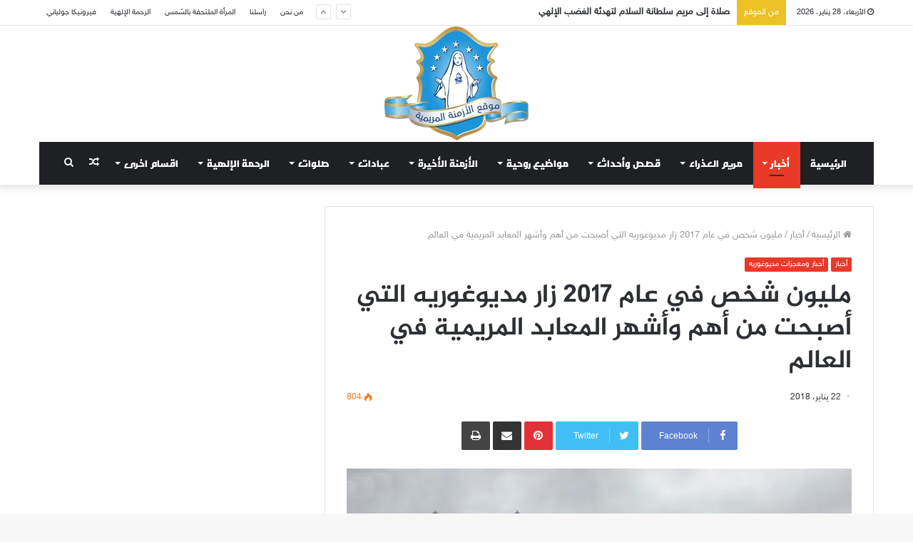

--- FILE ---
content_type: text/html; charset=UTF-8
request_url: https://mariantime.org/%D9%85%D9%84%D9%8A%D9%88%D9%86-%D8%B4%D8%AE%D8%B5-%D9%81%D9%8A-%D8%B9%D8%A7%D9%85-2017-%D8%B2%D8%A7%D8%B1-%D9%85%D8%AF%D9%8A%D9%88%D8%BA%D9%88%D8%B1%D9%8A%D9%87-%D8%A7%D9%84%D8%AA%D9%8A-%D8%A3%D8%B5/
body_size: 42222
content:
<!DOCTYPE html><html dir="rtl" lang="ar"><head><script>if(navigator.userAgent.match(/MSIE|Internet Explorer/i)||navigator.userAgent.match(/Trident\/7\..*?rv:11/i)){var href=document.location.href;if(!href.match(/[?&]nowprocket/)){if(href.indexOf("?")==-1){if(href.indexOf("#")==-1){document.location.href=href+"?nowprocket=1"}else{document.location.href=href.replace("#","?nowprocket=1#")}}else{if(href.indexOf("#")==-1){document.location.href=href+"&nowprocket=1"}else{document.location.href=href.replace("#","&nowprocket=1#")}}}}</script><script>class RocketLazyLoadScripts{constructor(e){this.triggerEvents=e,this.eventOptions={passive:!0},this.userEventListener=this.triggerListener.bind(this),this.delayedScripts={normal:[],async:[],defer:[]},this.allJQueries=[]}_addUserInteractionListener(e){this.triggerEvents.forEach((t=>window.addEventListener(t,e.userEventListener,e.eventOptions)))}_removeUserInteractionListener(e){this.triggerEvents.forEach((t=>window.removeEventListener(t,e.userEventListener,e.eventOptions)))}triggerListener(){this._removeUserInteractionListener(this),"loading"===document.readyState?document.addEventListener("DOMContentLoaded",this._loadEverythingNow.bind(this)):this._loadEverythingNow()}async _loadEverythingNow(){this._delayEventListeners(),this._delayJQueryReady(this),this._handleDocumentWrite(),this._registerAllDelayedScripts(),this._preloadAllScripts(),await this._loadScriptsFromList(this.delayedScripts.normal),await this._loadScriptsFromList(this.delayedScripts.defer),await this._loadScriptsFromList(this.delayedScripts.async),await this._triggerDOMContentLoaded(),await this._triggerWindowLoad(),window.dispatchEvent(new Event("rocket-allScriptsLoaded"))}_registerAllDelayedScripts(){document.querySelectorAll("script[type=rocketlazyloadscript]").forEach((e=>{e.hasAttribute("src")?e.hasAttribute("async")&&!1!==e.async?this.delayedScripts.async.push(e):e.hasAttribute("defer")&&!1!==e.defer||"module"===e.getAttribute("data-rocket-type")?this.delayedScripts.defer.push(e):this.delayedScripts.normal.push(e):this.delayedScripts.normal.push(e)}))}async _transformScript(e){return await this._requestAnimFrame(),new Promise((t=>{const n=document.createElement("script");let i;[...e.attributes].forEach((e=>{let t=e.nodeName;"type"!==t&&("data-rocket-type"===t&&(t="type",i=e.nodeValue),n.setAttribute(t,e.nodeValue))})),e.hasAttribute("src")&&this._isValidScriptType(i)?(n.addEventListener("load",t),n.addEventListener("error",t)):(n.text=e.text,t()),e.parentNode.replaceChild(n,e)}))}_isValidScriptType(e){return!e||""===e||"string"==typeof e&&["text/javascript","text/x-javascript","text/ecmascript","text/jscript","application/javascript","application/x-javascript","application/ecmascript","application/jscript","module"].includes(e.toLowerCase())}async _loadScriptsFromList(e){const t=e.shift();return t?(await this._transformScript(t),this._loadScriptsFromList(e)):Promise.resolve()}_preloadAllScripts(){var e=document.createDocumentFragment();[...this.delayedScripts.normal,...this.delayedScripts.defer,...this.delayedScripts.async].forEach((t=>{const n=t.getAttribute("src");if(n){const t=document.createElement("link");t.href=n,t.rel="preload",t.as="script",e.appendChild(t)}})),document.head.appendChild(e)}_delayEventListeners(){let e={};function t(t,n){!function(t){function n(n){return e[t].eventsToRewrite.indexOf(n)>=0?"rocket-"+n:n}e[t]||(e[t]={originalFunctions:{add:t.addEventListener,remove:t.removeEventListener},eventsToRewrite:[]},t.addEventListener=function(){arguments[0]=n(arguments[0]),e[t].originalFunctions.add.apply(t,arguments)},t.removeEventListener=function(){arguments[0]=n(arguments[0]),e[t].originalFunctions.remove.apply(t,arguments)})}(t),e[t].eventsToRewrite.push(n)}function n(e,t){const n=e[t];Object.defineProperty(e,t,{get:n||function(){},set:n=>{e["rocket"+t]=n}})}t(document,"DOMContentLoaded"),t(window,"DOMContentLoaded"),t(window,"load"),t(window,"pageshow"),t(document,"readystatechange"),n(document,"onreadystatechange"),n(window,"onload"),n(window,"onpageshow")}_delayJQueryReady(e){let t=window.jQuery;Object.defineProperty(window,"jQuery",{get:()=>t,set(n){if(n&&n.fn&&!e.allJQueries.includes(n)){n.fn.ready=n.fn.init.prototype.ready=function(t){e.domReadyFired?t.bind(document)(n):document.addEventListener("rocket-DOMContentLoaded",(()=>t.bind(document)(n)))};const t=n.fn.on;n.fn.on=n.fn.init.prototype.on=function(){if(this[0]===window){function e(e){return e.split(" ").map((e=>"load"===e||0===e.indexOf("load.")?"rocket-jquery-load":e)).join(" ")}"string"==typeof arguments[0]||arguments[0]instanceof String?arguments[0]=e(arguments[0]):"object"==typeof arguments[0]&&Object.keys(arguments[0]).forEach((t=>{delete Object.assign(arguments[0],{[e(t)]:arguments[0][t]})[t]}))}return t.apply(this,arguments),this},e.allJQueries.push(n)}t=n}})}async _triggerDOMContentLoaded(){this.domReadyFired=!0,await this._requestAnimFrame(),document.dispatchEvent(new Event("rocket-DOMContentLoaded")),await this._requestAnimFrame(),window.dispatchEvent(new Event("rocket-DOMContentLoaded")),await this._requestAnimFrame(),document.dispatchEvent(new Event("rocket-readystatechange")),await this._requestAnimFrame(),document.rocketonreadystatechange&&document.rocketonreadystatechange()}async _triggerWindowLoad(){await this._requestAnimFrame(),window.dispatchEvent(new Event("rocket-load")),await this._requestAnimFrame(),window.rocketonload&&window.rocketonload(),await this._requestAnimFrame(),this.allJQueries.forEach((e=>e(window).trigger("rocket-jquery-load"))),window.dispatchEvent(new Event("rocket-pageshow")),await this._requestAnimFrame(),window.rocketonpageshow&&window.rocketonpageshow()}_handleDocumentWrite(){const e=new Map;document.write=document.writeln=function(t){const n=document.currentScript,i=document.createRange(),r=n.parentElement;let a=e.get(n);void 0===a&&(a=n.nextSibling,e.set(n,a));const o=document.createDocumentFragment();i.setStart(o,0),o.appendChild(i.createContextualFragment(t)),r.insertBefore(o,a)}}async _requestAnimFrame(){return new Promise((e=>requestAnimationFrame(e)))}static run(){const e=new RocketLazyLoadScripts(["keydown","mousemove","touchmove","touchstart","touchend","touchcancel","touchforcechange","wheel"]);e._addUserInteractionListener(e)}}RocketLazyLoadScripts.run();</script> <meta charset="UTF-8" /><link rel="profile" href="https://gmpg.org/xfn/11" /><link rel="pingback" href="https://mariantime.org/xmlrpc.php" /><meta name='robots' content='index, follow, max-image-preview:large, max-snippet:-1, max-video-preview:-1' /><link media="all" href="https://mariantime.org/wp-content/cache/autoptimize/css/autoptimize_cabab4f36d49533fa6f62f465bba713f.css" rel="stylesheet"><link media="print" href="https://mariantime.org/wp-content/cache/autoptimize/css/autoptimize_a9dc8b01c6456ab0fb87d3028c608719.css" rel="stylesheet"><link media="screen" href="https://mariantime.org/wp-content/cache/autoptimize/css/autoptimize_f930b64e9af9fda983d464ef3a1b2b9b.css" rel="stylesheet"><title>مليون شخص في عام 2017 زار مديوغوريه التي أصبحت من أهم وأشهر المعابد المريمية في العالم</title><link rel="canonical" href="https://mariantime.org/مليون-شخص-في-عام-2017-زار-مديوغوريه-التي-أص/" /><meta property="og:locale" content="ar_AR" /><meta property="og:type" content="article" /><meta property="og:title" content="مليون شخص في عام 2017 زار مديوغوريه التي أصبحت من أهم وأشهر المعابد المريمية في العالم" /><meta property="og:description" content="&#8220;مديوغوريه هي إحدى مراكز الحج الأكثر شهرة في العالم المسيحي. عدد الذين يزورونها في السنة الواحدة بازدياد مستمر، في العام الماضي بلغ عدد الزوّار المليون حاج من مختلف أنحاء العالم&#8221; هذا ما قاله زيليكو فاسيلي رئيس مكتب رابطة السياحة في مديوغوريه. وقد قدّر السيد فاسيلي بأن 70% من هذا العدد هم حجّاج أتوا بزيارة مركّزة &hellip;" /><meta property="og:url" content="https://mariantime.org/مليون-شخص-في-عام-2017-زار-مديوغوريه-التي-أص/" /><meta property="og:site_name" content="موقع الأزمنة المريمية" /><meta property="article:author" content="https://www.facebook.com/nouna.rohana" /><meta property="article:published_time" content="2018-01-22T17:05:48+00:00" /><meta property="og:image" content="https://i1.wp.com/mariantime.org/wp-content/uploads/2018/01/17191119_10154991760283913_8921026032781077881_n.jpg?fit=960%2C636&ssl=1" /><meta property="og:image:width" content="960" /><meta property="og:image:height" content="636" /><meta property="og:image:type" content="image/jpeg" /><meta name="author" content="MarianTime" /><meta name="twitter:label1" content="كُتب بواسطة" /><meta name="twitter:data1" content="MarianTime" /> <script type="application/ld+json" class="yoast-schema-graph">{"@context":"https://schema.org","@graph":[{"@type":"Article","@id":"https://mariantime.org/%d9%85%d9%84%d9%8a%d9%88%d9%86-%d8%b4%d8%ae%d8%b5-%d9%81%d9%8a-%d8%b9%d8%a7%d9%85-2017-%d8%b2%d8%a7%d8%b1-%d9%85%d8%af%d9%8a%d9%88%d8%ba%d9%88%d8%b1%d9%8a%d9%87-%d8%a7%d9%84%d8%aa%d9%8a-%d8%a3%d8%b5/#article","isPartOf":{"@id":"https://mariantime.org/%d9%85%d9%84%d9%8a%d9%88%d9%86-%d8%b4%d8%ae%d8%b5-%d9%81%d9%8a-%d8%b9%d8%a7%d9%85-2017-%d8%b2%d8%a7%d8%b1-%d9%85%d8%af%d9%8a%d9%88%d8%ba%d9%88%d8%b1%d9%8a%d9%87-%d8%a7%d9%84%d8%aa%d9%8a-%d8%a3%d8%b5/"},"author":{"name":"MarianTime","@id":"https://mariantime.org/#/schema/person/6a5b674b0d2a0161cf649b774da23995"},"headline":"مليون شخص في عام 2017 زار مديوغوريه التي أصبحت من أهم وأشهر المعابد المريمية في العالم","datePublished":"2018-01-22T17:05:48+00:00","mainEntityOfPage":{"@id":"https://mariantime.org/%d9%85%d9%84%d9%8a%d9%88%d9%86-%d8%b4%d8%ae%d8%b5-%d9%81%d9%8a-%d8%b9%d8%a7%d9%85-2017-%d8%b2%d8%a7%d8%b1-%d9%85%d8%af%d9%8a%d9%88%d8%ba%d9%88%d8%b1%d9%8a%d9%87-%d8%a7%d9%84%d8%aa%d9%8a-%d8%a3%d8%b5/"},"wordCount":0,"commentCount":0,"image":{"@id":"https://mariantime.org/%d9%85%d9%84%d9%8a%d9%88%d9%86-%d8%b4%d8%ae%d8%b5-%d9%81%d9%8a-%d8%b9%d8%a7%d9%85-2017-%d8%b2%d8%a7%d8%b1-%d9%85%d8%af%d9%8a%d9%88%d8%ba%d9%88%d8%b1%d9%8a%d9%87-%d8%a7%d9%84%d8%aa%d9%8a-%d8%a3%d8%b5/#primaryimage"},"thumbnailUrl":"https://i0.wp.com/mariantime.org/wp-content/uploads/2018/01/17191119_10154991760283913_8921026032781077881_n.jpg?fit=960%2C636&ssl=1","keywords":["أخبار مديوغوريه","الكنيسة الكاثوليكيّة","ظهورات السيدة العذراء"],"articleSection":["أخبار","أخبار ومعجزات مديوغوريه"],"inLanguage":"ar","potentialAction":[{"@type":"CommentAction","name":"Comment","target":["https://mariantime.org/%d9%85%d9%84%d9%8a%d9%88%d9%86-%d8%b4%d8%ae%d8%b5-%d9%81%d9%8a-%d8%b9%d8%a7%d9%85-2017-%d8%b2%d8%a7%d8%b1-%d9%85%d8%af%d9%8a%d9%88%d8%ba%d9%88%d8%b1%d9%8a%d9%87-%d8%a7%d9%84%d8%aa%d9%8a-%d8%a3%d8%b5/#respond"]}]},{"@type":"WebPage","@id":"https://mariantime.org/%d9%85%d9%84%d9%8a%d9%88%d9%86-%d8%b4%d8%ae%d8%b5-%d9%81%d9%8a-%d8%b9%d8%a7%d9%85-2017-%d8%b2%d8%a7%d8%b1-%d9%85%d8%af%d9%8a%d9%88%d8%ba%d9%88%d8%b1%d9%8a%d9%87-%d8%a7%d9%84%d8%aa%d9%8a-%d8%a3%d8%b5/","url":"https://mariantime.org/%d9%85%d9%84%d9%8a%d9%88%d9%86-%d8%b4%d8%ae%d8%b5-%d9%81%d9%8a-%d8%b9%d8%a7%d9%85-2017-%d8%b2%d8%a7%d8%b1-%d9%85%d8%af%d9%8a%d9%88%d8%ba%d9%88%d8%b1%d9%8a%d9%87-%d8%a7%d9%84%d8%aa%d9%8a-%d8%a3%d8%b5/","name":"مليون شخص في عام 2017 زار مديوغوريه التي أصبحت من أهم وأشهر المعابد المريمية في العالم","isPartOf":{"@id":"https://mariantime.org/#website"},"primaryImageOfPage":{"@id":"https://mariantime.org/%d9%85%d9%84%d9%8a%d9%88%d9%86-%d8%b4%d8%ae%d8%b5-%d9%81%d9%8a-%d8%b9%d8%a7%d9%85-2017-%d8%b2%d8%a7%d8%b1-%d9%85%d8%af%d9%8a%d9%88%d8%ba%d9%88%d8%b1%d9%8a%d9%87-%d8%a7%d9%84%d8%aa%d9%8a-%d8%a3%d8%b5/#primaryimage"},"image":{"@id":"https://mariantime.org/%d9%85%d9%84%d9%8a%d9%88%d9%86-%d8%b4%d8%ae%d8%b5-%d9%81%d9%8a-%d8%b9%d8%a7%d9%85-2017-%d8%b2%d8%a7%d8%b1-%d9%85%d8%af%d9%8a%d9%88%d8%ba%d9%88%d8%b1%d9%8a%d9%87-%d8%a7%d9%84%d8%aa%d9%8a-%d8%a3%d8%b5/#primaryimage"},"thumbnailUrl":"https://i0.wp.com/mariantime.org/wp-content/uploads/2018/01/17191119_10154991760283913_8921026032781077881_n.jpg?fit=960%2C636&ssl=1","datePublished":"2018-01-22T17:05:48+00:00","author":{"@id":"https://mariantime.org/#/schema/person/6a5b674b0d2a0161cf649b774da23995"},"breadcrumb":{"@id":"https://mariantime.org/%d9%85%d9%84%d9%8a%d9%88%d9%86-%d8%b4%d8%ae%d8%b5-%d9%81%d9%8a-%d8%b9%d8%a7%d9%85-2017-%d8%b2%d8%a7%d8%b1-%d9%85%d8%af%d9%8a%d9%88%d8%ba%d9%88%d8%b1%d9%8a%d9%87-%d8%a7%d9%84%d8%aa%d9%8a-%d8%a3%d8%b5/#breadcrumb"},"inLanguage":"ar","potentialAction":[{"@type":"ReadAction","target":["https://mariantime.org/%d9%85%d9%84%d9%8a%d9%88%d9%86-%d8%b4%d8%ae%d8%b5-%d9%81%d9%8a-%d8%b9%d8%a7%d9%85-2017-%d8%b2%d8%a7%d8%b1-%d9%85%d8%af%d9%8a%d9%88%d8%ba%d9%88%d8%b1%d9%8a%d9%87-%d8%a7%d9%84%d8%aa%d9%8a-%d8%a3%d8%b5/"]}]},{"@type":"ImageObject","inLanguage":"ar","@id":"https://mariantime.org/%d9%85%d9%84%d9%8a%d9%88%d9%86-%d8%b4%d8%ae%d8%b5-%d9%81%d9%8a-%d8%b9%d8%a7%d9%85-2017-%d8%b2%d8%a7%d8%b1-%d9%85%d8%af%d9%8a%d9%88%d8%ba%d9%88%d8%b1%d9%8a%d9%87-%d8%a7%d9%84%d8%aa%d9%8a-%d8%a3%d8%b5/#primaryimage","url":"https://i0.wp.com/mariantime.org/wp-content/uploads/2018/01/17191119_10154991760283913_8921026032781077881_n.jpg?fit=960%2C636&ssl=1","contentUrl":"https://i0.wp.com/mariantime.org/wp-content/uploads/2018/01/17191119_10154991760283913_8921026032781077881_n.jpg?fit=960%2C636&ssl=1","width":960,"height":636},{"@type":"BreadcrumbList","@id":"https://mariantime.org/%d9%85%d9%84%d9%8a%d9%88%d9%86-%d8%b4%d8%ae%d8%b5-%d9%81%d9%8a-%d8%b9%d8%a7%d9%85-2017-%d8%b2%d8%a7%d8%b1-%d9%85%d8%af%d9%8a%d9%88%d8%ba%d9%88%d8%b1%d9%8a%d9%87-%d8%a7%d9%84%d8%aa%d9%8a-%d8%a3%d8%b5/#breadcrumb","itemListElement":[{"@type":"ListItem","position":1,"name":"موقع الأزمنة المريمية","item":"https://mariantime.org/"},{"@type":"ListItem","position":2,"name":"مليون شخص في عام 2017 زار مديوغوريه التي أصبحت من أهم وأشهر المعابد المريمية في العالم"}]},{"@type":"WebSite","@id":"https://mariantime.org/#website","url":"https://mariantime.org/","name":"موقع الأزمنة المريمية","description":"","potentialAction":[{"@type":"SearchAction","target":{"@type":"EntryPoint","urlTemplate":"https://mariantime.org/?s={search_term_string}"},"query-input":{"@type":"PropertyValueSpecification","valueRequired":true,"valueName":"search_term_string"}}],"inLanguage":"ar"},{"@type":"Person","@id":"https://mariantime.org/#/schema/person/6a5b674b0d2a0161cf649b774da23995","name":"MarianTime","image":{"@type":"ImageObject","inLanguage":"ar","@id":"https://mariantime.org/#/schema/person/image/","url":"https://secure.gravatar.com/avatar/6c6aa5c9d10143f30e6304bffe5762a96586c5bdc9685113932eeb944c5436da?s=96&d=mm&r=g","contentUrl":"https://secure.gravatar.com/avatar/6c6aa5c9d10143f30e6304bffe5762a96586c5bdc9685113932eeb944c5436da?s=96&d=mm&r=g","caption":"MarianTime"},"sameAs":["https://www.facebook.com/nouna.rohana","https://www.instagram.com/nasrarohana1/","https://www.pinterest.com/nounarohana/","https://www.youtube.com/channel/UCWQsDMh0InFZLy4BJNxCknQ?view_as=subscriber"],"url":"https://mariantime.org/author/nasra1sr/"}]}</script> <link rel='dns-prefetch' href='//stats.wp.com' /><link rel='dns-prefetch' href='//www.fontstatic.com' /><link rel='dns-prefetch' href='//jetpack.wordpress.com' /><link rel='dns-prefetch' href='//s0.wp.com' /><link rel='dns-prefetch' href='//public-api.wordpress.com' /><link rel='dns-prefetch' href='//0.gravatar.com' /><link rel='dns-prefetch' href='//1.gravatar.com' /><link rel='dns-prefetch' href='//2.gravatar.com' /><link rel='preconnect' href='//i0.wp.com' /><link rel='preconnect' href='//c0.wp.com' /><link rel="alternate" type="application/rss+xml" title="موقع الأزمنة المريمية &laquo; الخلاصة" href="https://mariantime.org/feed/" /><link rel="alternate" type="application/rss+xml" title="موقع الأزمنة المريمية &laquo; خلاصة التعليقات" href="https://mariantime.org/comments/feed/" /><link rel="alternate" type="application/rss+xml" title="موقع الأزمنة المريمية &laquo; مليون شخص في عام 2017 زار مديوغوريه التي أصبحت من أهم وأشهر المعابد المريمية في العالم خلاصة التعليقات" href="https://mariantime.org/%d9%85%d9%84%d9%8a%d9%88%d9%86-%d8%b4%d8%ae%d8%b5-%d9%81%d9%8a-%d8%b9%d8%a7%d9%85-2017-%d8%b2%d8%a7%d8%b1-%d9%85%d8%af%d9%8a%d9%88%d8%ba%d9%88%d8%b1%d9%8a%d9%87-%d8%a7%d9%84%d8%aa%d9%8a-%d8%a3%d8%b5/feed/" /><link rel="alternate" title="oEmbed (JSON)" type="application/json+oembed" href="https://mariantime.org/wp-json/oembed/1.0/embed?url=https%3A%2F%2Fmariantime.org%2F%25d9%2585%25d9%2584%25d9%258a%25d9%2588%25d9%2586-%25d8%25b4%25d8%25ae%25d8%25b5-%25d9%2581%25d9%258a-%25d8%25b9%25d8%25a7%25d9%2585-2017-%25d8%25b2%25d8%25a7%25d8%25b1-%25d9%2585%25d8%25af%25d9%258a%25d9%2588%25d8%25ba%25d9%2588%25d8%25b1%25d9%258a%25d9%2587-%25d8%25a7%25d9%2584%25d8%25aa%25d9%258a-%25d8%25a3%25d8%25b5%2F" /><link rel="alternate" title="oEmbed (XML)" type="text/xml+oembed" href="https://mariantime.org/wp-json/oembed/1.0/embed?url=https%3A%2F%2Fmariantime.org%2F%25d9%2585%25d9%2584%25d9%258a%25d9%2588%25d9%2586-%25d8%25b4%25d8%25ae%25d8%25b5-%25d9%2581%25d9%258a-%25d8%25b9%25d8%25a7%25d9%2585-2017-%25d8%25b2%25d8%25a7%25d8%25b1-%25d9%2585%25d8%25af%25d9%258a%25d9%2588%25d8%25ba%25d9%2588%25d8%25b1%25d9%258a%25d9%2587-%25d8%25a7%25d9%2584%25d8%25aa%25d9%258a-%25d8%25a3%25d8%25b5%2F&#038;format=xml" /><link rel='stylesheet' id='sky-css' href='https://www.fontstatic.com/f=sky?ver=6.9' type='text/css' media='all' /><link rel='stylesheet' id='jazeera-css' href='https://www.fontstatic.com/f=jazeera?ver=6.9' type='text/css' media='all' /><link rel='stylesheet' id='diana-regular-css' href='https://www.fontstatic.com/f=diana-regular?ver=6.9' type='text/css' media='all' /><link rel='stylesheet' id='saudi-css' href='https://www.fontstatic.com/f=saudi?ver=6.9' type='text/css' media='all' /> <script type="text/javascript" src="https://mariantime.org/wp-includes/js/jquery/jquery.min.js?ver=3.7.1" id="jquery-core-js"></script> <link rel="https://api.w.org/" href="https://mariantime.org/wp-json/" /><link rel="alternate" title="JSON" type="application/json" href="https://mariantime.org/wp-json/wp/v2/posts/11616" /><link rel="EditURI" type="application/rsd+xml" title="RSD" href="https://mariantime.org/xmlrpc.php?rsd" /><meta name="generator" content="WordPress 6.9" /><link rel='shortlink' href='https://wp.me/p5UiyU-31m' /><meta http-equiv="X-UA-Compatible" content="IE=edge"><script type="rocketlazyloadscript" async src="//pagead2.googlesyndication.com/pagead/js/adsbygoogle.js"></script> <script type="rocketlazyloadscript">(adsbygoogle = window.adsbygoogle || []).push({
          google_ad_client: "ca-pub-5547112535813218",
          enable_page_level_ads: true
     });</script> <meta name="theme-color" content="#e83a27" /><meta name="viewport" content="width=device-width, initial-scale=1.0" /><link rel="icon" href="https://i0.wp.com/mariantime.org/wp-content/uploads/2018/03/cropped-favicon_M.png?fit=32%2C32&#038;ssl=1" sizes="32x32" /><link rel="icon" href="https://i0.wp.com/mariantime.org/wp-content/uploads/2018/03/cropped-favicon_M.png?fit=192%2C192&#038;ssl=1" sizes="192x192" /><link rel="apple-touch-icon" href="https://i0.wp.com/mariantime.org/wp-content/uploads/2018/03/cropped-favicon_M.png?fit=180%2C180&#038;ssl=1" /><meta name="msapplication-TileImage" content="https://i0.wp.com/mariantime.org/wp-content/uploads/2018/03/cropped-favicon_M.png?fit=270%2C270&#038;ssl=1" /></head><body data-rsssl=1 id="tie-body" class="rtl wp-singular post-template-default single single-post postid-11616 single-format-standard wp-theme-jannah wrapper-has-shadow block-head-2 magazine1 is-thumb-overlay-disabled is-desktop is-header-layout-2 sidebar-left has-sidebar post-layout-1 narrow-title-narrow-media is-standard-format has-mobile-share hide_breadcrumbs"><div class="background-overlay"><div id="tie-container" class="site tie-container"><div id="tie-wrapper"><header id="theme-header" class="theme-header header-layout-2 main-nav-dark main-nav-below main-nav-boxed top-nav-active top-nav-light top-nav-above has-shadow mobile-header-centered"><nav id="top-nav" class="has-date-breaking-menu top-nav header-nav has-breaking-news" aria-label="الشريط العلوي"><div class="container"><div class="topbar-wrapper"><div class="topbar-today-date fa-before"> الأربعاء، 28 يناير، 2026</div><div class="tie-alignleft"><div class="breaking up-down-controls controls-is-active"> <span class="breaking-title"> <span class="fa fa-bolt" aria-hidden="true"></span> <span class="breaking-title-text">من الموقع</span> </span><ul id="breaking-news-in-header" class="breaking-news" data-type="slideUp" data-arrows="true"><li class="news-item"> <a href="https://mariantime.org/%d8%b5%d9%84%d8%a7%d8%a9-%d8%a5%d9%84%d9%89-%d9%85%d8%b1%d9%8a%d9%85-%d8%b3%d9%84%d8%b7%d8%a7%d9%86%d8%a9-%d8%a7%d9%84%d8%b3%d9%84%d8%a7%d9%85-%d9%84%d8%aa%d9%87%d8%af%d8%a6%d8%a9-%d8%a7%d9%84%d8%ba-2/">صلاة إلى مريم سلطانة السلام لتهدئة الغضب الإلهي</a></li><li class="news-item"> <a href="https://mariantime.org/%d8%b5%d9%84%d8%a7%d8%a9-%d8%aa%d9%8f%d8%b1%d8%af%d9%91%d8%af-%d8%b9%d9%86%d8%af-%d8%b2%d9%8a%d8%a7%d8%b1%d8%a9-%d8%a7%d9%84%d9%82%d8%b1%d8%a8%d8%a7%d9%86-%d8%a7%d9%84%d8%a3%d9%82%d8%af%d8%b3/">صلاة تُردّد عند زيارة القربان الأقدس</a></li><li class="news-item"> <a href="https://mariantime.org/%d8%b1%d8%b3%d8%a7%d9%84%d8%a9-%d9%85%d8%b1%d9%8a%d9%85-%d8%a7%d9%84%d8%b9%d8%b0%d8%b1%d8%a7%d8%a1-%d8%a7%d9%84%d8%b3%d9%86%d9%88%d9%8a%d9%91%d8%a9-%d9%81%d9%8a-%d9%85%d8%af%d9%8a%d9%88%d8%ba%d9%88-9/">رسالة مريم العذراء السنويّة في مديوغوريه إلى إيڤانكا في 25 حزيران 2024</a></li><li class="news-item"> <a href="https://mariantime.org/%d8%aa%d8%b3%d8%b9-%d8%a3%d9%88%d9%84-%d8%b3%d8%a8%d9%88%d8%aa-%d8%a8%d8%af%d9%84-%d8%ae%d9%85%d8%b3%d8%a9-%d9%84%d8%aa%d8%b9%d9%88%d9%8a%d8%b6-%d9%82%d9%84%d8%a8-%d9%85%d8%b1%d9%8a%d9%85-%d8%a7%d9%84/">تسع أول سبوت بدل خمسة لتعويض قلب مريم الطاهر هذا ما يطلبه يسوع!</a></li><li class="news-item"> <a href="https://mariantime.org/%d8%a7%d9%84%d9%8a%d9%88%d9%85-27-%d8%a2%d9%8a%d8%a7%d8%b1-%d8%b9%d9%8a%d8%af-%d8%a7%d9%84%d8%b9%d8%b0%d8%b1%d8%a7%d8%a1-%d8%a7%d9%84%d8%b3%d9%88%d8%af%d8%a7%d8%a1-the-black-madonna/">اليوم  27 آيار عيد &#8220;العذراء السوداء&#8221;  The Black Madonna–</a></li><li class="news-item"> <a href="https://mariantime.org/%d8%ac%d9%8a%d8%b3%d9%8a%d9%83%d8%a7-%d9%87%d8%a7%d9%86%d8%a7-%d8%b1%d9%81%d8%b6%d8%aa-%d8%a7%d9%84%d8%a5%d8%ac%d9%87%d8%a7%d8%b6-%d9%88%d8%a7%d9%84%d8%b9%d9%84%d8%a7%d8%ac-%d9%85%d9%86-%d8%a7%d9%84/">جيسيكا هانا رفضت الإجهاض والعلاج من السرطان وضحّت بحياتها لتعطي الحياة لطفلها!</a></li><li class="news-item"> <a href="https://mariantime.org/%d8%b1%d8%b3%d8%a7%d9%84%d8%a9-%d9%85%d8%b1%d9%8a%d9%85-%d8%a7%d9%84%d8%b9%d8%b0%d8%b1%d8%a7%d8%a1-%d9%81%d9%8a-%d9%85%d8%af%d9%8a%d9%88%d8%ba%d9%88%d8%b1%d9%8a%d9%87-%d8%a5%d9%84%d9%89-%d8%a7-56/">رسالة مريم العذراء في مديوغوريه إلى العالم في 25 آيار 2024</a></li><li class="news-item"> <a href="https://mariantime.org/%d9%83%d9%8a%d9%81-%d8%a3%d9%86%d9%82%d8%b0%d8%aa-%d8%a7%d9%84%d8%b3%d9%84%d8%a7%d9%85-%d8%b9%d9%84%d9%8a%d9%83-%d9%8a%d8%a7-%d9%85%d8%b1%d9%8a%d9%85-%d8%b1%d8%ac%d9%84%d9%8b%d8%a7-%d8%b4%d8%b1/">كيف أنقذت &#8220;السلام عليك يا مريم&#8221; رجلًا شريرًا من الهلاك!</a></li><li class="news-item"> <a href="https://mariantime.org/%d9%82%d8%b5%d8%a9-%d8%a7%d9%84%d8%b4%d9%8a%d8%b7%d8%a7%d9%86-%d9%88%d8%a7%d9%84%d8%b1%d9%87%d8%a8%d8%a7%d9%86-%d8%a7%d9%84%d8%ab%d9%84%d8%a7%d8%ab%d8%a9/">قصة الشيطان والرهبان الثلاثة</a></li><li class="news-item"> <a href="https://mariantime.org/%d8%a7%d9%84%d8%b4%d9%87%d8%af%d8%a7%d8%a1-%d8%a7%d9%84%d9%85%d9%88%d8%a7%d8%b1%d9%86%d8%a9-%d8%a7%d9%84%d9%85%d8%b3%d8%a7%d8%a8%d9%83%d9%8a%d9%91%d9%8a%d9%86-%d8%a7%d9%84%d8%ab%d9%84%d8%a7%d8%ab/">الشهداء الموارنة المسابكيّين الثلاثة وكارلو أكوتيس قدّيسين عمّا قريب!</a></li></ul></div></div><div class="tie-alignright"><div class="top-menu header-menu"><ul id="menu-%d9%81%d9%88%d9%82-%d8%a7%d9%84%d9%87%d9%8a%d8%af%d8%b1" class="menu"><li id="menu-item-11660" class="menu-item menu-item-type-post_type menu-item-object-page menu-item-11660"><a href="https://mariantime.org/%d9%85%d9%86-%d9%86%d8%ad%d9%86/">من نحن</a></li><li id="menu-item-2936" class="menu-item menu-item-type-post_type menu-item-object-page menu-item-2936"><a href="https://mariantime.org/%d8%b1%d8%a7%d8%b3%d9%84%d9%86%d8%a7/">راسلنا</a></li><li id="menu-item-7572" class="menu-item menu-item-type-custom menu-item-object-custom menu-item-7572"><a href="https://holy-mary.org/">المرأة الملتحفة بالشمس</a></li><li id="menu-item-7845" class="menu-item menu-item-type-custom menu-item-object-custom menu-item-7845"><a href="http://the-divine-mercy.org/">الرحمة الإلهية</a></li><li id="menu-item-7571" class="menu-item menu-item-type-custom menu-item-object-custom menu-item-7571"><a href="http://veronicagiuliani.org/">فيرونيكا جولياني</a></li></ul></div></div></div></div></nav><div class="container header-container"><div class="tie-row logo-row"><div class="logo-wrapper"><div class="tie-col-md-4 logo-container"> <a href="#" id="mobile-menu-icon"> <span class="nav-icon"></span> <span class="menu-text">القائمة</span> </a><div id="logo" class="image-logo" style="margin-top: 1px; margin-bottom: 2px;"> <a title="موقع الأزمنة المريمية" href="https://mariantime.org/"> <img src="https://mariantime.org/wp-content/uploads/2018/03/MarinaTime_logo.png" alt="موقع الأزمنة المريمية" class="logo_normal" width="202" height="160" style="max-height:160px; width: auto;"> <img src="https://mariantime.org/wp-content/uploads/2018/03/MarinaTime_logoR.png" alt="موقع الأزمنة المريمية" class="logo_2x" width="202" height="160" style="max-height:160px; width: auto;"> </a></div></div></div></div></div><div class="main-nav-wrapper"><nav id="main-nav" data-skin="search-in-main-nav live-search-dark" class="main-nav header-nav live-search-parent"  aria-label="القائمة الرئيسية"><div class="container"><div class="main-menu-wrapper"><div id="menu-components-wrap"><div class="main-menu main-menu-wrap tie-alignleft"><div id="main-nav-menu" class="main-menu header-menu"><ul id="menu-%d8%a7%d9%84%d9%82%d8%a7%d8%a6%d9%85%d8%a9-%d8%a7%d9%84%d8%b1%d8%a6%d9%8a%d8%b3%d9%8a%d8%a9" class="menu" role="menubar"><li id="menu-item-5015" class="menu-item menu-item-type-custom menu-item-object-custom menu-item-home menu-item-5015"><a href="https://mariantime.org/">الرئيسية</a></li><li id="menu-item-7641" class="menu-item menu-item-type-taxonomy menu-item-object-category current-post-ancestor current-menu-parent current-post-parent menu-item-7641 tie-current-menu mega-menu mega-recent-featured " data-id="16" ><a href="https://mariantime.org/category/%d8%a3%d8%ae%d8%a8%d8%a7%d8%b1/">أخبار</a><div class="mega-menu-block menu-sub-content"><div class="mega-menu-content"><div class="mega-ajax-content"></div></div></div></li><li id="menu-item-16532" class="menu-item menu-item-type-taxonomy menu-item-object-category menu-item-has-children menu-item-16532"><a href="https://mariantime.org/category/%d9%85%d8%b1%d9%8a%d9%85-%d8%a7%d9%84%d8%b9%d8%b0%d8%b1%d8%a7%d8%a1/">مريم العذراء</a><ul class="sub-menu menu-sub-content"><li id="menu-item-14065" class="menu-item menu-item-type-taxonomy menu-item-object-category menu-item-14065"><a href="https://mariantime.org/category/%d9%85%d8%b1%d9%8a%d9%85-%d8%a7%d9%84%d8%b9%d8%b0%d8%b1%d8%a7%d8%a1/%d8%b5%d9%84%d9%88%d8%a7%d8%aa-%d9%85%d8%b1%d9%8a%d9%85%d9%8a%d8%a9/">صلوات مريمية</a></li><li id="menu-item-693" class="menu-item menu-item-type-taxonomy menu-item-object-category menu-item-693"><a href="https://mariantime.org/category/%d9%85%d8%b1%d9%8a%d9%85-%d8%a7%d9%84%d8%b9%d8%b0%d8%b1%d8%a7%d8%a1/%d8%b8%d9%87%d9%88%d8%b1%d8%a7%d8%aa-%d9%85%d8%b1%d9%8a%d9%85%d9%8a%d8%a9/">ظهورات مريمية</a></li><li id="menu-item-14074" class="menu-item menu-item-type-taxonomy menu-item-object-category menu-item-14074"><a href="https://mariantime.org/category/%d9%85%d8%b1%d9%8a%d9%85-%d8%a7%d9%84%d8%b9%d8%b0%d8%b1%d8%a7%d8%a1/%d8%a7%d9%8a%d9%82%d9%88%d9%86%d8%a7%d8%aa-%d9%85%d8%b1%d9%8a%d9%85%d9%8a%d8%a9/">ايقونات مريمية</a></li><li id="menu-item-16518" class="menu-item menu-item-type-taxonomy menu-item-object-category menu-item-16518"><a href="https://mariantime.org/category/%d9%85%d8%b1%d9%8a%d9%85-%d8%a7%d9%84%d8%b9%d8%b0%d8%b1%d8%a7%d8%a1/%d8%b4%d9%87%d8%b1-%d9%85%d8%b9-%d8%a7%d9%84%d8%b9%d8%b0%d8%b1%d8%a7%d8%a1-%d9%85%d8%b1%d9%8a%d9%85/">شهر مع العذراء مريم</a></li><li id="menu-item-6494" class="menu-item menu-item-type-taxonomy menu-item-object-category current-post-ancestor menu-item-has-children menu-item-6494"><a href="https://mariantime.org/category/%d9%85%d8%af%d9%8a%d9%88%d8%ba%d9%88%d8%b1%d9%8a%d9%87/">مديوغوريه</a><ul class="sub-menu menu-sub-content"><li id="menu-item-6495" class="menu-item menu-item-type-taxonomy menu-item-object-category current-post-ancestor current-menu-parent current-post-parent menu-item-6495"><a href="https://mariantime.org/category/%d9%85%d8%af%d9%8a%d9%88%d8%ba%d9%88%d8%b1%d9%8a%d9%87/%d8%a3%d8%ae%d8%a8%d8%a7%d8%b1-%d9%85%d8%af%d9%8a%d9%88%d8%ba%d9%88%d8%b1%d9%8a%d9%87/">أخبار ومعجزات مديوغوريه</a></li><li id="menu-item-6496" class="menu-item menu-item-type-taxonomy menu-item-object-category menu-item-6496"><a href="https://mariantime.org/category/%d9%85%d8%af%d9%8a%d9%88%d8%ba%d9%88%d8%b1%d9%8a%d9%87/%d8%b1%d8%b3%d8%a7%d8%a6%d9%84-%d8%a7%d9%84%d8%b9%d8%b0%d8%b1%d8%a7%d8%a1-%d9%81%d9%8a-%d9%85%d8%af%d9%8a%d9%88%d8%ba%d9%88%d8%b1%d9%8a%d9%87/">رسائل العذراء في مديوغوريه</a></li></ul></li></ul></li><li id="menu-item-7636" class="menu-item menu-item-type-taxonomy menu-item-object-category menu-item-has-children menu-item-7636 mega-menu mega-recent-featured " data-id="1063" ><a href="https://mariantime.org/category/%d9%82%d8%b5%d8%b5-%d9%88%d8%a3%d8%ad%d8%af%d8%a7%d8%ab/">قصص وأحداث</a><div class="mega-menu-block menu-sub-content"><ul class="mega-recent-featured-list sub-list"><li id="menu-item-20859" class="menu-item menu-item-type-taxonomy menu-item-object-category menu-item-20859"><a href="https://mariantime.org/category/%d9%82%d8%b5%d8%b5-%d9%88%d8%a3%d8%ad%d8%af%d8%a7%d8%ab/%d9%82%d8%af%d9%8a%d8%b3-%d8%a7%d9%84%d9%8a%d9%88%d9%85/">قديس اليوم</a></li><li id="menu-item-7637" class="menu-item menu-item-type-taxonomy menu-item-object-category menu-item-7637"><a href="https://mariantime.org/category/%d9%82%d8%b5%d8%b5-%d9%88%d8%a3%d8%ad%d8%af%d8%a7%d8%ab/%d9%82%d8%b5%d8%b5-%d8%a7%d9%84%d9%82%d8%af%d9%8a%d8%b3%d9%8a%d9%86/">قصص القديسين</a></li><li id="menu-item-7639" class="menu-item menu-item-type-taxonomy menu-item-object-category menu-item-7639"><a href="https://mariantime.org/category/%d9%82%d8%b5%d8%b5-%d9%88%d8%a3%d8%ad%d8%af%d8%a7%d8%ab/%d9%85%d8%ae%d8%aa%d8%a7%d8%b1%d8%a7%d8%aa-%d8%b9%d8%a7%d9%84%d9%85%d9%8a%d8%a9/">مختارات عالمية</a></li></ul><div class="mega-menu-content"><div class="mega-ajax-content"></div></div></div></li><li id="menu-item-7036" class="menu-item menu-item-type-taxonomy menu-item-object-category menu-item-has-children menu-item-7036 mega-menu mega-recent-featured " data-id="14" ><a href="https://mariantime.org/category/%d9%85%d9%88%d8%a7%d8%b6%d9%8a%d8%b9-%d8%b1%d9%88%d8%ad%d9%8a%d8%a9/">مواضيع روحية</a><div class="mega-menu-block menu-sub-content"><ul class="mega-recent-featured-list sub-list"><li id="menu-item-17083" class="menu-item menu-item-type-taxonomy menu-item-object-category menu-item-17083"><a href="https://mariantime.org/category/%d9%85%d9%88%d8%a7%d8%b6%d9%8a%d8%b9-%d8%b1%d9%88%d8%ad%d9%8a%d8%a9/%d8%a7%d9%84%d8%a2%d8%a8-%d8%a7%d9%84%d8%b3%d9%85%d8%a7%d9%88%d9%8a/">الآب السماوي</a></li><li id="menu-item-17195" class="menu-item menu-item-type-taxonomy menu-item-object-category menu-item-17195"><a href="https://mariantime.org/category/%d9%85%d9%88%d8%a7%d8%b6%d9%8a%d8%b9-%d8%b1%d9%88%d8%ad%d9%8a%d8%a9/%d8%a7%d9%84%d8%aa%d9%83%d8%b1%d9%8a%d8%b3-%d8%a7%d9%84%d9%83%d8%a7%d9%85%d9%84/">التكريس الكامل</a></li><li id="menu-item-112" class="menu-item menu-item-type-taxonomy menu-item-object-category menu-item-112"><a href="https://mariantime.org/category/%d9%85%d9%88%d8%a7%d8%b6%d9%8a%d8%b9-%d8%b1%d9%88%d8%ad%d9%8a%d8%a9/%d8%aa%d8%a3%d9%85%d9%84%d8%a7%d8%aa/">تأملات</a></li><li id="menu-item-17084" class="menu-item menu-item-type-taxonomy menu-item-object-category menu-item-17084"><a href="https://mariantime.org/category/%d9%85%d9%88%d8%a7%d8%b6%d9%8a%d8%b9-%d8%b1%d9%88%d8%ad%d9%8a%d8%a9/%d8%a3%d9%82%d9%88%d8%a7%d9%84-%d8%a7%d9%84%d9%82%d8%af%d9%8a%d8%b3%d9%8a%d9%86/">أقوال القديسين</a></li></ul><div class="mega-menu-content"><div class="mega-ajax-content"></div></div></div></li><li id="menu-item-11496" class="menu-item menu-item-type-taxonomy menu-item-object-category menu-item-11496 mega-menu mega-recent-featured " data-id="1621" ><a href="https://mariantime.org/category/%d9%86%d8%a8%d9%88%d8%a1%d8%a7%d8%aa-%d8%a7%d9%84%d8%a3%d8%b2%d9%85%d9%86%d8%a9-%d8%a7%d9%84%d8%a3%d8%ae%d9%8a%d8%b1%d8%a9/">الأزمنة الأخيرة</a><div class="mega-menu-block menu-sub-content"><div class="mega-menu-content"><div class="mega-ajax-content"></div></div></div></li><li id="menu-item-12529" class="menu-item menu-item-type-taxonomy menu-item-object-category menu-item-has-children menu-item-12529"><a href="https://mariantime.org/category/%d8%b9%d8%a8%d8%a7%d8%af%d8%a7%d8%aa/">عبادات</a><ul class="sub-menu menu-sub-content"><li id="menu-item-17448" class="menu-item menu-item-type-taxonomy menu-item-object-category menu-item-17448"><a href="https://mariantime.org/category/%d8%b9%d8%a8%d8%a7%d8%af%d8%a7%d8%aa/%d8%b9%d8%a8%d8%a7%d8%af%d8%a9-%d8%a7%d9%84%d9%82%d9%84%d8%a8-%d8%a7%d9%84%d8%a3%d9%82%d8%af%d8%b3/">عبادة القلب الأقدس</a></li><li id="menu-item-11497" class="menu-item menu-item-type-taxonomy menu-item-object-category menu-item-11497"><a href="https://mariantime.org/category/%d8%b9%d8%a8%d8%a7%d8%af%d8%a9-%d8%b1%d8%a3%d8%b3-%d9%8a%d8%b3%d9%88%d8%b9-%d8%a7%d9%84%d8%a3%d9%82%d8%af%d8%b3/">الرأس الأقدس</a></li><li id="menu-item-11499" class="menu-item menu-item-type-taxonomy menu-item-object-category menu-item-11499"><a href="https://mariantime.org/category/%d8%b9%d8%a8%d8%a7%d8%af%d8%a9-%d8%a7%d9%84%d8%ac%d8%b1%d8%a7%d8%ad%d8%a7%d8%aa-%d8%a7%d9%84%d9%85%d9%82%d8%af%d8%b3%d8%a9/">عبادة الجراحات المقدسة</a></li><li id="menu-item-1122" class="menu-item menu-item-type-taxonomy menu-item-object-category menu-item-1122"><a href="https://mariantime.org/category/%d8%b9%d8%a8%d8%a7%d8%af%d8%a7%d8%aa/%d8%b9%d8%a8%d8%a7%d8%af%d8%a9-%d8%a7%d9%84%d9%82%d8%b1%d8%a8%d8%a7%d9%86-%d8%a7%d9%84%d8%a3%d9%82%d8%af%d8%b3/">عبادة ومعجزات القربان الأقدس</a></li><li id="menu-item-12895" class="menu-item menu-item-type-taxonomy menu-item-object-category menu-item-12895"><a href="https://mariantime.org/category/%d8%b9%d8%a8%d8%a7%d8%af%d8%a7%d8%aa/%d8%b9%d8%a8%d8%a7%d8%af%d8%a9-%d8%a7%d9%84%d8%b1%d8%a7%d8%b9%d9%8a-%d8%a7%d9%84%d8%b5%d8%a7%d9%84%d8%ad/">عبادة الراعي الصالح</a></li></ul></li><li id="menu-item-38" class="menu-item menu-item-type-taxonomy menu-item-object-category menu-item-has-children menu-item-38 mega-menu mega-recent-featured " data-id="18" ><a href="https://mariantime.org/category/%d8%b5%d9%84%d9%88%d8%a7%d8%aa/">صلوات</a><div class="mega-menu-block menu-sub-content"><ul class="mega-recent-featured-list sub-list"><li id="menu-item-14063" class="menu-item menu-item-type-taxonomy menu-item-object-category menu-item-14063"><a href="https://mariantime.org/category/%d8%b5%d9%84%d9%88%d8%a7%d8%aa/%d8%b5%d9%84%d8%a7%d8%a9-%d8%a7%d9%84%d8%b5%d8%a8%d8%a7%d8%ad/">صلاة الصباح</a></li><li id="menu-item-14064" class="menu-item menu-item-type-taxonomy menu-item-object-category menu-item-14064"><a href="https://mariantime.org/category/%d8%b5%d9%84%d9%88%d8%a7%d8%aa/%d8%b5%d9%84%d9%88%d8%a7%d8%aa-%d9%84%d9%84%d8%b1%d8%a8-%d9%8a%d8%b3%d9%88%d8%b9/">صلوات للرب يسوع</a></li><li id="menu-item-12863" class="menu-item menu-item-type-taxonomy menu-item-object-category menu-item-has-children menu-item-12863"><a href="https://mariantime.org/category/%d8%aa%d8%b3%d8%a7%d8%b9%d9%8a%d8%a7%d8%aa/">تساعيات</a><ul class="sub-menu menu-sub-content"><li id="menu-item-5679" class="menu-item menu-item-type-taxonomy menu-item-object-category menu-item-5679"><a href="https://mariantime.org/category/%d8%aa%d8%b3%d8%a7%d8%b9%d9%8a%d8%a7%d8%aa/%d8%aa%d8%b3%d8%a7%d8%b9%d9%8a%d8%a9-%d8%b9%d9%8a%d8%af-%d8%a7%d9%84%d8%a5%d9%86%d8%aa%d9%82%d8%a7%d9%84/">تساعية عيد الإنتقال</a></li><li id="menu-item-5076" class="menu-item menu-item-type-taxonomy menu-item-object-category menu-item-5076"><a href="https://mariantime.org/category/%d8%aa%d8%b3%d8%a7%d8%b9%d9%8a%d8%a7%d8%aa/%d8%aa%d8%b3%d8%a7%d8%b9%d9%8a%d8%a9-%d9%85%d9%84%d9%83%d8%a9-%d8%a7%d9%84%d8%b3%d9%84%d8%a7%d9%85/">تساعية ملكة السلام</a></li><li id="menu-item-18612" class="menu-item menu-item-type-taxonomy menu-item-object-category menu-item-18612"><a href="https://mariantime.org/category/%d8%aa%d8%b3%d8%a7%d8%b9%d9%8a%d8%a7%d8%aa/%d8%aa%d8%b3%d8%a7%d8%b9%d9%8a%d8%a9-%d9%85%d9%84%d9%83%d8%a9-%d9%88%d8%a3%d9%85%d9%91-%d8%a7%d9%84%d8%a3%d8%b2%d9%85%d9%86%d8%a9-%d8%a7%d9%84%d8%a3%d8%ae%d9%8a%d8%b1%d8%a9/">تساعية ملكة وأمّ الأزمنة الأخيرة</a></li><li id="menu-item-12733" class="menu-item menu-item-type-taxonomy menu-item-object-category menu-item-12733"><a href="https://mariantime.org/category/%d8%aa%d8%b3%d8%a7%d8%b9%d9%8a%d8%a7%d8%aa/%d8%aa%d8%b3%d8%a7%d8%b9%d9%8a%d8%a9-%d8%a7%d9%84%d8%b1%d8%ad%d9%85%d8%a9-%d8%a7%d9%84%d8%a5%d9%84%d9%87%d9%8a%d8%a9/">تساعية الرحمة الإلهية</a></li><li id="menu-item-8311" class="menu-item menu-item-type-taxonomy menu-item-object-category menu-item-8311"><a href="https://mariantime.org/category/%d8%aa%d8%b3%d8%a7%d8%b9%d9%8a%d8%a7%d8%aa/%d8%aa%d8%b3%d8%a7%d8%b9%d9%8a%d8%a9-%d8%b3%d9%8a%d8%af%d8%a9-%d9%81%d8%a7%d8%b7%d9%8a%d9%85%d8%a7/">تساعية سيدة فاطيما</a></li><li id="menu-item-13346" class="menu-item menu-item-type-taxonomy menu-item-object-category menu-item-13346"><a href="https://mariantime.org/category/%d8%aa%d8%b3%d8%a7%d8%b9%d9%8a%d8%a7%d8%aa/%d8%aa%d8%b3%d8%a7%d8%b9%d9%8a%d8%a9-%d8%a7%d9%84%d8%b1%d9%88%d8%ad-%d8%a7%d9%84%d9%82%d8%af%d8%b3/">تساعية الروح القدس</a></li><li id="menu-item-7061" class="menu-item menu-item-type-taxonomy menu-item-object-category menu-item-7061"><a href="https://mariantime.org/category/%d8%aa%d8%b3%d8%a7%d8%b9%d9%8a%d8%a7%d8%aa/%d8%aa%d8%b3%d8%a7%d8%b9%d9%8a%d8%a9-%d8%a7%d9%84%d9%85%d9%8a%d9%84%d8%a7%d8%af-%d8%a7%d9%84%d9%85%d8%ac%d9%8a%d8%af/">تساعية الميلاد المجيد</a></li><li id="menu-item-7812" class="menu-item menu-item-type-taxonomy menu-item-object-category menu-item-7812"><a href="https://mariantime.org/category/%d8%aa%d8%b3%d8%a7%d8%b9%d9%8a%d8%a7%d8%aa/%d8%aa%d8%b3%d8%a7%d8%b9%d9%8a%d8%a9-%d8%a7%d9%84%d9%82%d8%af%d9%8a%d8%b3-%d9%8a%d9%88%d8%b3%d9%81/">تساعية القديس يوسف</a></li><li id="menu-item-14250" class="menu-item menu-item-type-taxonomy menu-item-object-category menu-item-14250"><a href="https://mariantime.org/category/%d8%aa%d8%b3%d8%a7%d8%b9%d9%8a%d8%a7%d8%aa/%d8%aa%d8%b3%d8%a7%d8%b9%d9%8a%d8%a9-%d8%a7%d9%84%d9%82%d8%af%d9%8a%d8%b3-%d9%8a%d9%87%d9%88%d8%b0%d8%a7-%d8%aa%d8%af%d9%91%d8%a7%d9%88%d8%b3-%d8%a7%d9%84%d8%b1%d8%b3%d9%88%d9%84/">تساعية القديس يهوذا تدّاوس الرسول</a></li><li id="menu-item-7915" class="menu-item menu-item-type-taxonomy menu-item-object-category menu-item-7915"><a href="https://mariantime.org/category/%d8%aa%d8%b3%d8%a7%d8%b9%d9%8a%d8%a7%d8%aa/%d8%aa%d8%b3%d8%a7%d8%b9%d9%8a%d8%a9-%d9%84%d9%84%d9%82%d8%af%d9%8a%d8%b3-%d8%ae%d9%88%d8%b3%d9%8a%d9%85%d8%a7%d8%b1%d9%8a%d8%a7-%d8%a5%d8%b3%d9%83%d8%b1%d9%8a%d9%81%d8%a7/">تساعية للقديس خوسيماريا إسكريفا</a></li><li id="menu-item-9710" class="menu-item menu-item-type-taxonomy menu-item-object-category menu-item-9710"><a href="https://mariantime.org/category/%d8%aa%d8%b3%d8%a7%d8%b9%d9%8a%d8%a7%d8%aa/%d8%aa%d8%b3%d8%a7%d8%b9%d9%8a%d8%a9-%d8%a7%d9%84%d8%a3%d9%85%d9%91-%d8%aa%d8%b1%d9%8a%d8%b2%d8%a7/">تساعية الأمّ تريزا</a></li><li id="menu-item-15751" class="menu-item menu-item-type-taxonomy menu-item-object-category menu-item-15751"><a href="https://mariantime.org/category/%d8%aa%d8%b3%d8%a7%d8%b9%d9%8a%d8%a7%d8%aa/%d8%aa%d8%b3%d8%a7%d8%b9%d9%8a%d8%a9-%d8%ad%d9%85%d8%a7%d9%8a%d8%a9-%d9%85%d9%86-%d8%a7%d9%84%d9%83%d9%88%d8%b1%d9%88%d9%86%d8%a7/">تساعية حماية من الكورونا</a></li></ul></li><li id="menu-item-5078" class="menu-item menu-item-type-taxonomy menu-item-object-category menu-item-5078"><a href="https://mariantime.org/category/%d8%b5%d9%84%d9%88%d8%a7%d8%aa/%d8%b4%d9%87%d8%b1-%d9%85%d8%b9-%d8%a3%d8%b5%d8%af%d9%82%d8%a7%d8%a6%d9%86%d8%a7-%d8%a7%d9%84%d8%a3%d9%86%d9%81%d8%b3-%d8%a7%d9%84%d9%85%d8%b7%d9%87%d8%b1%d9%8a%d8%a9/">شهر مع أصدقائنا الأنفس المطهرية</a></li></ul><div class="mega-menu-content"><div class="mega-ajax-content"></div></div></div></li><li id="menu-item-49" class="menu-item menu-item-type-taxonomy menu-item-object-category menu-item-49 mega-menu mega-recent-featured " data-id="26" ><a href="https://mariantime.org/category/%d8%a7%d9%84%d8%b1%d8%ad%d9%85%d8%a9-%d8%a7%d9%84%d8%a5%d9%84%d9%87%d9%8a%d8%a9/">الرحمة الإلهية</a><div class="mega-menu-block menu-sub-content"><div class="mega-menu-content"><div class="mega-ajax-content"></div></div></div></li><li id="menu-item-7042" class="menu-item menu-item-type-custom menu-item-object-custom menu-item-has-children menu-item-7042"><a href="#">اقسام اخرى</a><ul class="sub-menu menu-sub-content"><li id="menu-item-10285" class="menu-item menu-item-type-taxonomy menu-item-object-category menu-item-has-children menu-item-10285"><a href="https://mariantime.org/category/%d8%a7%d9%84%d9%83%d9%86%d9%8a%d8%b3%d8%a9-%d8%a7%d9%84%d9%85%d9%82%d8%af%d8%b3%d8%a9/">الكنيسة المقدسة</a><ul class="sub-menu menu-sub-content"><li id="menu-item-14443" class="menu-item menu-item-type-taxonomy menu-item-object-category menu-item-14443"><a href="https://mariantime.org/category/%d8%a7%d9%84%d9%83%d9%86%d9%8a%d8%b3%d8%a9-%d8%a7%d9%84%d9%85%d9%82%d8%af%d8%b3%d8%a9/%d8%a3%d8%b9%d9%8a%d8%a7%d8%af/">أعياد</a></li><li id="menu-item-13207" class="menu-item menu-item-type-taxonomy menu-item-object-category menu-item-13207"><a href="https://mariantime.org/category/%d8%a7%d9%84%d9%83%d9%86%d9%8a%d8%b3%d8%a9-%d8%a7%d9%84%d9%85%d9%82%d8%af%d8%b3%d8%a9/%d9%83%d9%86%d8%a7%d8%a6%d8%b3-%d8%a7%d9%84%d8%a3%d8%b1%d8%a7%d8%b6%d9%8a-%d8%a7%d9%84%d9%85%d9%82%d8%af%d8%b3%d8%a9/">كنائس الأراضي المقدسة</a></li></ul></li><li id="menu-item-5090" class="menu-item menu-item-type-taxonomy menu-item-object-category menu-item-5090"><a href="https://mariantime.org/category/%d8%af%d8%b1%d8%a7%d8%b3%d8%a9-%d9%88%d8%aa%d8%ad%d9%82%d9%8a%d9%82/">دراسة وتحقيق</a></li><li id="menu-item-783" class="menu-item menu-item-type-taxonomy menu-item-object-category menu-item-783"><a href="https://mariantime.org/category/%d8%ba%d9%84%d9%88%d8%b1%d9%8a%d8%a7-%d8%a8%d9%88%d9%84%d9%88/">شهادة غلوريا بولو</a></li><li id="menu-item-6172" class="menu-item menu-item-type-taxonomy menu-item-object-category menu-item-6172"><a href="https://mariantime.org/category/%d8%a3%d8%b3%d8%a6%d9%84%d8%a9-%d9%88%d8%a7%d8%ae%d8%aa%d8%a8%d8%a7%d8%b1%d8%a7%d8%aa/">أسئلة واختبارات</a></li><li id="menu-item-6567" class="menu-item menu-item-type-taxonomy menu-item-object-category menu-item-6567"><a href="https://mariantime.org/category/%d9%81%d9%8a%d8%af%d9%8a%d9%88%d9%87%d8%a7%d8%aa/">فيديوهات</a></li></ul></li></ul></div></div><ul class="components"><li class="search-compact-icon menu-item custom-menu-link"> <a href="#" data-type="modal-trigger" class="tie-search-trigger"> <span class="fa fa-search" aria-hidden="true"></span> <span class="screen-reader-text">بحث عن</span> </a> <span class="cd-modal-bg"></span></li><li class="random-post-icon menu-item custom-menu-link"> <a href="/%D9%85%D9%84%D9%8A%D9%88%D9%86-%D8%B4%D8%AE%D8%B5-%D9%81%D9%8A-%D8%B9%D8%A7%D9%85-2017-%D8%B2%D8%A7%D8%B1-%D9%85%D8%AF%D9%8A%D9%88%D8%BA%D9%88%D8%B1%D9%8A%D9%87-%D8%A7%D9%84%D8%AA%D9%8A-%D8%A3%D8%B5/?random-post=1" class="random-post" title="مقال عشوائي" rel="nofollow"> <span class="fa fa-random" aria-hidden="true"></span> <span class="screen-reader-text">مقال عشوائي</span> </a></li></ul></div></div></div></nav></div></header><div id="content" class="site-content container"><div class="tie-row main-content-row"><div class="main-content tie-col-md-8 tie-col-xs-12" role="main"><article id="the-post" class="container-wrapper post-content tie-standard"><header class="entry-header-outer"><nav id="breadcrumb"><a href="https://mariantime.org/"><span class="fa fa-home" aria-hidden="true"></span> الرئيسية</a><em class="delimiter">/</em><a href="https://mariantime.org/category/%d8%a3%d8%ae%d8%a8%d8%a7%d8%b1/">أخبار</a><em class="delimiter">/</em><span class="current">مليون شخص في عام 2017 زار مديوغوريه التي أصبحت من أهم وأشهر المعابد المريمية في العالم</span></nav><script type="application/ld+json">{"@context":"http:\/\/schema.org","@type":"BreadcrumbList","@id":"#Breadcrumb","itemListElement":[{"@type":"ListItem","position":1,"item":{"name":"\u0627\u0644\u0631\u0626\u064a\u0633\u064a\u0629","@id":"https:\/\/mariantime.org\/"}},{"@type":"ListItem","position":2,"item":{"name":"\u0623\u062e\u0628\u0627\u0631","@id":"https:\/\/mariantime.org\/category\/%d8%a3%d8%ae%d8%a8%d8%a7%d8%b1\/"}}]}</script> <div class="entry-header"> <span class="post-cat-wrap"><a class="post-cat tie-cat-16" href="https://mariantime.org/category/%d8%a3%d8%ae%d8%a8%d8%a7%d8%b1/">أخبار</a><a class="post-cat tie-cat-85" href="https://mariantime.org/category/%d9%85%d8%af%d9%8a%d9%88%d8%ba%d9%88%d8%b1%d9%8a%d9%87/%d8%a3%d8%ae%d8%a8%d8%a7%d8%b1-%d9%85%d8%af%d9%8a%d9%88%d8%ba%d9%88%d8%b1%d9%8a%d9%87/">أخبار ومعجزات مديوغوريه</a></span><h1 class="post-title entry-title">مليون شخص في عام 2017 زار مديوغوريه التي أصبحت من أهم وأشهر المعابد المريمية في العالم</h1><div class="post-meta clearfix"><span class="date meta-item fa-before">22 يناير، 2018</span><div class="tie-alignright"><span class="meta-views meta-item warm"><span class="tie-icon-fire" aria-hidden="true"></span> 804 </span></div></div></div></header><div class="post-footer post-footer-on-top"><div class="share-links  share-centered"> <a href="https://www.facebook.com/sharer.php?u=https://mariantime.org/%d9%85%d9%84%d9%8a%d9%88%d9%86-%d8%b4%d8%ae%d8%b5-%d9%81%d9%8a-%d8%b9%d8%a7%d9%85-2017-%d8%b2%d8%a7%d8%b1-%d9%85%d8%af%d9%8a%d9%88%d8%ba%d9%88%d8%b1%d9%8a%d9%87-%d8%a7%d9%84%d8%aa%d9%8a-%d8%a3%d8%b5/" rel="external noopener" target="_blank" class="facebook-share-btn large-share-button"><span class="fa fa-facebook"></span> <span class="social-text">Facebook</span></a><a href="https://twitter.com/intent/tweet?text=%D9%85%D9%84%D9%8A%D9%88%D9%86%20%D8%B4%D8%AE%D8%B5%20%D9%81%D9%8A%20%D8%B9%D8%A7%D9%85%202017%20%D8%B2%D8%A7%D8%B1%20%D9%85%D8%AF%D9%8A%D9%88%D8%BA%D9%88%D8%B1%D9%8A%D9%87%20%D8%A7%D9%84%D8%AA%D9%8A%20%D8%A3%D8%B5%D8%A8%D8%AD%D8%AA%20%D9%85%D9%86%20%D8%A3%D9%87%D9%85%20%D9%88%D8%A3%D8%B4%D9%87%D8%B1%20%D8%A7%D9%84%D9%85%D8%B9%D8%A7%D8%A8%D8%AF%20%D8%A7%D9%84%D9%85%D8%B1%D9%8A%D9%85%D9%8A%D8%A9%20%D9%81%D9%8A%20%D8%A7%D9%84%D8%B9%D8%A7%D9%84%D9%85&#038;url=https://mariantime.org/%d9%85%d9%84%d9%8a%d9%88%d9%86-%d8%b4%d8%ae%d8%b5-%d9%81%d9%8a-%d8%b9%d8%a7%d9%85-2017-%d8%b2%d8%a7%d8%b1-%d9%85%d8%af%d9%8a%d9%88%d8%ba%d9%88%d8%b1%d9%8a%d9%87-%d8%a7%d9%84%d8%aa%d9%8a-%d8%a3%d8%b5/" rel="external noopener" target="_blank" class="twitter-share-btn large-share-button"><span class="fa fa-twitter"></span> <span class="social-text">Twitter</span></a><a href="https://pinterest.com/pin/create/button/?url=https://mariantime.org/%d9%85%d9%84%d9%8a%d9%88%d9%86-%d8%b4%d8%ae%d8%b5-%d9%81%d9%8a-%d8%b9%d8%a7%d9%85-2017-%d8%b2%d8%a7%d8%b1-%d9%85%d8%af%d9%8a%d9%88%d8%ba%d9%88%d8%b1%d9%8a%d9%87-%d8%a7%d9%84%d8%aa%d9%8a-%d8%a3%d8%b5/&#038;description=%D9%85%D9%84%D9%8A%D9%88%D9%86%20%D8%B4%D8%AE%D8%B5%20%D9%81%D9%8A%20%D8%B9%D8%A7%D9%85%202017%20%D8%B2%D8%A7%D8%B1%20%D9%85%D8%AF%D9%8A%D9%88%D8%BA%D9%88%D8%B1%D9%8A%D9%87%20%D8%A7%D9%84%D8%AA%D9%8A%20%D8%A3%D8%B5%D8%A8%D8%AD%D8%AA%20%D9%85%D9%86%20%D8%A3%D9%87%D9%85%20%D9%88%D8%A3%D8%B4%D9%87%D8%B1%20%D8%A7%D9%84%D9%85%D8%B9%D8%A7%D8%A8%D8%AF%20%D8%A7%D9%84%D9%85%D8%B1%D9%8A%D9%85%D9%8A%D8%A9%20%D9%81%D9%8A%20%D8%A7%D9%84%D8%B9%D8%A7%D9%84%D9%85&#038;media=https://i0.wp.com/mariantime.org/wp-content/uploads/2018/01/17191119_10154991760283913_8921026032781077881_n.jpg?resize=780%2C405&#038;ssl=1" rel="external noopener" target="_blank" class="pinterest-share-btn"><span class="fa fa-pinterest"></span> <span class="screen-reader-text">Pinterest</span></a><a href="mailto:?subject=%D9%85%D9%84%D9%8A%D9%88%D9%86%20%D8%B4%D8%AE%D8%B5%20%D9%81%D9%8A%20%D8%B9%D8%A7%D9%85%202017%20%D8%B2%D8%A7%D8%B1%20%D9%85%D8%AF%D9%8A%D9%88%D8%BA%D9%88%D8%B1%D9%8A%D9%87%20%D8%A7%D9%84%D8%AA%D9%8A%20%D8%A3%D8%B5%D8%A8%D8%AD%D8%AA%20%D9%85%D9%86%20%D8%A3%D9%87%D9%85%20%D9%88%D8%A3%D8%B4%D9%87%D8%B1%20%D8%A7%D9%84%D9%85%D8%B9%D8%A7%D8%A8%D8%AF%20%D8%A7%D9%84%D9%85%D8%B1%D9%8A%D9%85%D9%8A%D8%A9%20%D9%81%D9%8A%20%D8%A7%D9%84%D8%B9%D8%A7%D9%84%D9%85&#038;body=https://mariantime.org/%d9%85%d9%84%d9%8a%d9%88%d9%86-%d8%b4%d8%ae%d8%b5-%d9%81%d9%8a-%d8%b9%d8%a7%d9%85-2017-%d8%b2%d8%a7%d8%b1-%d9%85%d8%af%d9%8a%d9%88%d8%ba%d9%88%d8%b1%d9%8a%d9%87-%d8%a7%d9%84%d8%aa%d9%8a-%d8%a3%d8%b5/" rel="external noopener" target="_blank" class="email-share-btn"><span class="fa fa-envelope"></span> <span class="screen-reader-text">مشاركة عبر البريد</span></a><a href="#" rel="external noopener" target="_blank" class="print-share-btn"><span class="fa fa-print"></span> <span class="screen-reader-text">طباعة</span></a></div></div><div class="entry-content entry clearfix"><p><em><strong><span style="color: #000000;"><a href="https://i0.wp.com/mariantime.org/wp-content/uploads/2018/01/17191119_10154991760283913_8921026032781077881_n.jpg"><img data-recalc-dims="1" decoding="async" class="aligncenter size-full wp-image-11617" src="https://i0.wp.com/mariantime.org/wp-content/uploads/2018/01/17191119_10154991760283913_8921026032781077881_n.jpg?resize=708%2C469" alt="" width="708" height="469" srcset="https://i0.wp.com/mariantime.org/wp-content/uploads/2018/01/17191119_10154991760283913_8921026032781077881_n.jpg?w=960&amp;ssl=1 960w, https://i0.wp.com/mariantime.org/wp-content/uploads/2018/01/17191119_10154991760283913_8921026032781077881_n.jpg?resize=300%2C199&amp;ssl=1 300w, https://i0.wp.com/mariantime.org/wp-content/uploads/2018/01/17191119_10154991760283913_8921026032781077881_n.jpg?resize=768%2C509&amp;ssl=1 768w, https://i0.wp.com/mariantime.org/wp-content/uploads/2018/01/17191119_10154991760283913_8921026032781077881_n.jpg?resize=840%2C557&amp;ssl=1 840w" sizes="(max-width: 708px) 100vw, 708px" /></a>&#8220;مديوغوريه هي إحدى مراكز الحج الأكثر شهرة في العالم المسيحي. عدد الذين يزورونها في السنة الواحدة بازدياد مستمر، في العام الماضي بلغ عدد الزوّار المليون حاج من مختلف أنحاء العالم&#8221;</span> </strong></em>هذا ما قاله زيليكو فاسيلي رئيس مكتب رابطة السياحة في مديوغوريه.</p><p>وقد قدّر السيد فاسيلي بأن 70% من هذا العدد هم حجّاج أتوا بزيارة مركّزة ليومين او ثلاثة أيام أو أكثر. في حين الضيوف القادمين ليوم واحد فقط زاروا المعبد المريمي خصوصاً من خلال رحلات يومية في أشهر الصيف. إذا استثنينا الرحلات اليومية، فإن متوسط عدد الأيام التي يقضيها الحجّاج في مديوغوريه فهو 3.5 أيام، وفقا لبيانات رابطة السياحة في مديوغوريه.</p><p>وحول الحديث عن النتائج السياحية في العام الماضي، قال فاسيلي أن عام 2017 لمديوغوريه كان عاماً عادياً، والذي لم يختلف كثيرا عن الأعوام السابقة.<br /> <em><span style="color: #000000;"><strong>&#8220;الموسم الجديد في مديوغوريه يبدأ خلال عطلة عيد الفصح، ونحن نأمل ان تكون نتائج هذه السنة مماثلة كما في سابقاتها&#8221;.</strong></span></em><br /> وأكد أن الموسم السياحي الرئيسي يبدأ في الأول من نيسان \ أبريل ويستمر حتى 30 تشرين الأول / أكتوبر، بينها توجد فترة هادئة نسبياً.</p><p>معظم الحجّاج يأتون من إيطاليا لكن هناك أيضاً ارتفاع كبير بعدد الحجّاج من بولندا في السنوات الأخيرة. ويزورها الحجّاج من كل دول أوروبا والقارتين الأمريكيتين وآسيا. وكذلك من دول الشرق الأوسط مثل لبنان والعراق والأراضي المقدسة.<br /> مديوغوريه هي إحدى الأماكن المفضّلة عند الحجّاج وقد أصبحت من المعابد المريمية الأكثر شهرة في العالم. صارت معروفة من خلال ظهورات مريم العذراء، التي بدأت فيها عام 1981.</p><div class="sharedaddy sd-sharing-enabled"><div class="robots-nocontent sd-block sd-social sd-social-icon-text sd-sharing"><h3 class="sd-title">شارك هذا الموضوع:</h3><div class="sd-content"><ul><li class="share-facebook"><a rel="nofollow noopener noreferrer"
 data-shared="sharing-facebook-11616"
 class="share-facebook sd-button share-icon"
 href="https://mariantime.org/%d9%85%d9%84%d9%8a%d9%88%d9%86-%d8%b4%d8%ae%d8%b5-%d9%81%d9%8a-%d8%b9%d8%a7%d9%85-2017-%d8%b2%d8%a7%d8%b1-%d9%85%d8%af%d9%8a%d9%88%d8%ba%d9%88%d8%b1%d9%8a%d9%87-%d8%a7%d9%84%d8%aa%d9%8a-%d8%a3%d8%b5/?share=facebook"
 target="_blank"
 aria-labelledby="sharing-facebook-11616"
 > <span id="sharing-facebook-11616" hidden>انقر للمشاركة على فيسبوك (فتح في نافذة جديدة)</span> <span>فيس بوك</span> </a></li><li class="share-twitter"><a rel="nofollow noopener noreferrer"
 data-shared="sharing-twitter-11616"
 class="share-twitter sd-button share-icon"
 href="https://mariantime.org/%d9%85%d9%84%d9%8a%d9%88%d9%86-%d8%b4%d8%ae%d8%b5-%d9%81%d9%8a-%d8%b9%d8%a7%d9%85-2017-%d8%b2%d8%a7%d8%b1-%d9%85%d8%af%d9%8a%d9%88%d8%ba%d9%88%d8%b1%d9%8a%d9%87-%d8%a7%d9%84%d8%aa%d9%8a-%d8%a3%d8%b5/?share=twitter"
 target="_blank"
 aria-labelledby="sharing-twitter-11616"
 > <span id="sharing-twitter-11616" hidden>النقر للمشاركة على X (فتح في نافذة جديدة)</span> <span>X</span> </a></li><li class="share-jetpack-whatsapp"><a rel="nofollow noopener noreferrer"
 data-shared="sharing-whatsapp-11616"
 class="share-jetpack-whatsapp sd-button share-icon"
 href="https://mariantime.org/%d9%85%d9%84%d9%8a%d9%88%d9%86-%d8%b4%d8%ae%d8%b5-%d9%81%d9%8a-%d8%b9%d8%a7%d9%85-2017-%d8%b2%d8%a7%d8%b1-%d9%85%d8%af%d9%8a%d9%88%d8%ba%d9%88%d8%b1%d9%8a%d9%87-%d8%a7%d9%84%d8%aa%d9%8a-%d8%a3%d8%b5/?share=jetpack-whatsapp"
 target="_blank"
 aria-labelledby="sharing-whatsapp-11616"
 > <span id="sharing-whatsapp-11616" hidden>انقر للمشاركة على WhatsApp (فتح في نافذة جديدة)</span> <span>WhatsApp</span> </a></li><li class="share-end"></li></ul></div></div></div><center><div class="jetpack_subscription_widget"><h2 class="widgettitle">اشترك بالنشرة البريدية للموقع</h2><div class="wp-block-jetpack-subscriptions__container"><form action="#" method="post" accept-charset="utf-8" id="subscribe-blog-1"
 data-blog="87299404"
 data-post_access_level="everybody" ><div id="subscribe-text"><p>أدخل بريدك الإلكتروني للإشتراك في هذا الموقع لتستقبل أحدث المواضيع من خلال البريد الإلكتروني.</p></div><p id="subscribe-email"> <label id="jetpack-subscribe-label"
 class="screen-reader-text"
 for="subscribe-field-1"> عنوان البريد الإلكتروني </label> <input type="email" name="email" autocomplete="email" required="required"
 value=""
 id="subscribe-field-1"
 placeholder="عنوان البريد الإلكتروني"
 /></p><p id="subscribe-submit"
 > <input type="hidden" name="action" value="subscribe"/> <input type="hidden" name="source" value="https://mariantime.org/%D9%85%D9%84%D9%8A%D9%88%D9%86-%D8%B4%D8%AE%D8%B5-%D9%81%D9%8A-%D8%B9%D8%A7%D9%85-2017-%D8%B2%D8%A7%D8%B1-%D9%85%D8%AF%D9%8A%D9%88%D8%BA%D9%88%D8%B1%D9%8A%D9%87-%D8%A7%D9%84%D8%AA%D9%8A-%D8%A3%D8%B5/"/> <input type="hidden" name="sub-type" value="widget"/> <input type="hidden" name="redirect_fragment" value="subscribe-blog-1"/> <input type="hidden" id="_wpnonce" name="_wpnonce" value="14ea442a07" /><input type="hidden" name="_wp_http_referer" value="/%D9%85%D9%84%D9%8A%D9%88%D9%86-%D8%B4%D8%AE%D8%B5-%D9%81%D9%8A-%D8%B9%D8%A7%D9%85-2017-%D8%B2%D8%A7%D8%B1-%D9%85%D8%AF%D9%8A%D9%88%D8%BA%D9%88%D8%B1%D9%8A%D9%87-%D8%A7%D9%84%D8%AA%D9%8A-%D8%A3%D8%B5/" /> <button type="submit"
 class="wp-block-button__link"
 style="margin: 0; margin-left: 0px;"
 name="jetpack_subscriptions_widget"
 > اشتراك </button></p></form></div></div></center><div class="post-bottom-meta post-bottom-tags"><div class="post-bottom-meta-title"><span class="fa fa-tags" aria-hidden="true"></span> الوسوم</div><span class="tagcloud"><a href="https://mariantime.org/tag/%d8%a3%d8%ae%d8%a8%d8%a7%d8%b1-%d9%85%d8%af%d9%8a%d9%88%d8%ba%d9%88%d8%b1%d9%8a%d9%87/" rel="tag">أخبار مديوغوريه</a> <a href="https://mariantime.org/tag/%d8%a7%d9%84%d9%83%d9%86%d9%8a%d8%b3%d8%a9-%d8%a7%d9%84%d9%83%d8%a7%d8%ab%d9%88%d9%84%d9%8a%d9%83%d9%8a%d9%91%d8%a9/" rel="tag">الكنيسة الكاثوليكيّة</a> <a href="https://mariantime.org/tag/%d8%b8%d9%87%d9%88%d8%b1%d8%a7%d8%aa-%d8%a7%d9%84%d8%b3%d9%8a%d8%af%d8%a9-%d8%a7%d9%84%d8%b9%d8%b0%d8%b1%d8%a7%d8%a1/" rel="tag">ظهورات السيدة العذراء</a></span></div></div> <script type="application/ld+json">{"@context":"http:\/\/schema.org","@type":"Article","dateCreated":"2018-01-22T19:05:48+02:00","datePublished":"2018-01-22T19:05:48+02:00","dateModified":"2018-01-22T19:05:48+02:00","headline":"\u0645\u0644\u064a\u0648\u0646 \u0634\u062e\u0635 \u0641\u064a \u0639\u0627\u0645 2017 \u0632\u0627\u0631 \u0645\u062f\u064a\u0648\u063a\u0648\u0631\u064a\u0647 \u0627\u0644\u062a\u064a \u0623\u0635\u0628\u062d\u062a \u0645\u0646 \u0623\u0647\u0645 \u0648\u0623\u0634\u0647\u0631 \u0627\u0644\u0645\u0639\u0627\u0628\u062f \u0627\u0644\u0645\u0631\u064a\u0645\u064a\u0629 \u0641\u064a \u0627\u0644\u0639\u0627\u0644\u0645","name":"\u0645\u0644\u064a\u0648\u0646 \u0634\u062e\u0635 \u0641\u064a \u0639\u0627\u0645 2017 \u0632\u0627\u0631 \u0645\u062f\u064a\u0648\u063a\u0648\u0631\u064a\u0647 \u0627\u0644\u062a\u064a \u0623\u0635\u0628\u062d\u062a \u0645\u0646 \u0623\u0647\u0645 \u0648\u0623\u0634\u0647\u0631 \u0627\u0644\u0645\u0639\u0627\u0628\u062f \u0627\u0644\u0645\u0631\u064a\u0645\u064a\u0629 \u0641\u064a \u0627\u0644\u0639\u0627\u0644\u0645","keywords":"\u0623\u062e\u0628\u0627\u0631 \u0645\u062f\u064a\u0648\u063a\u0648\u0631\u064a\u0647,\u0627\u0644\u0643\u0646\u064a\u0633\u0629 \u0627\u0644\u0643\u0627\u062b\u0648\u0644\u064a\u0643\u064a\u0651\u0629,\u0638\u0647\u0648\u0631\u0627\u062a \u0627\u0644\u0633\u064a\u062f\u0629 \u0627\u0644\u0639\u0630\u0631\u0627\u0621","url":"https:\/\/mariantime.org\/%d9%85%d9%84%d9%8a%d9%88%d9%86-%d8%b4%d8%ae%d8%b5-%d9%81%d9%8a-%d8%b9%d8%a7%d9%85-2017-%d8%b2%d8%a7%d8%b1-%d9%85%d8%af%d9%8a%d9%88%d8%ba%d9%88%d8%b1%d9%8a%d9%87-%d8%a7%d9%84%d8%aa%d9%8a-%d8%a3%d8%b5\/","description":"\"\u0645\u062f\u064a\u0648\u063a\u0648\u0631\u064a\u0647 \u0647\u064a \u0625\u062d\u062f\u0649 \u0645\u0631\u0627\u0643\u0632 \u0627\u0644\u062d\u062c \u0627\u0644\u0623\u0643\u062b\u0631 \u0634\u0647\u0631\u0629 \u0641\u064a \u0627\u0644\u0639\u0627\u0644\u0645 \u0627\u0644\u0645\u0633\u064a\u062d\u064a. \u0639\u062f\u062f \u0627\u0644\u0630\u064a\u0646 \u064a\u0632\u0648\u0631\u0648\u0646\u0647\u0627 \u0641\u064a \u0627\u0644\u0633\u0646\u0629 \u0627\u0644\u0648\u0627\u062d\u062f\u0629 \u0628\u0627\u0632\u062f\u064a\u0627\u062f \u0645\u0633\u062a\u0645\u0631\u060c \u0641\u064a \u0627\u0644\u0639\u0627\u0645 \u0627\u0644\u0645\u0627\u0636\u064a \u0628\u0644\u063a \u0639\u062f\u062f \u0627\u0644\u0632\u0648\u0651\u0627\u0631 \u0627\u0644\u0645\u0644\u064a\u0648\u0646 \u062d\u0627\u062c \u0645\u0646 \u0645\u062e\u062a\u0644\u0641 \u0623\u0646\u062d\u0627\u0621 \u0627\u0644\u0639\u0627\u0644\u0645\" \u0647\u0630\u0627 \u0645\u0627 \u0642\u0627\u0644\u0647 \u0632\u064a\u0644\u064a\u0643\u0648 \u0641\u0627","copyrightYear":"2018","articleSection":"\u0623\u062e\u0628\u0627\u0631,\u0623\u062e\u0628\u0627\u0631 \u0648\u0645\u0639\u062c\u0632\u0627\u062a \u0645\u062f\u064a\u0648\u063a\u0648\u0631\u064a\u0647","articleBody":"\"\u0645\u062f\u064a\u0648\u063a\u0648\u0631\u064a\u0647 \u0647\u064a \u0625\u062d\u062f\u0649 \u0645\u0631\u0627\u0643\u0632 \u0627\u0644\u062d\u062c \u0627\u0644\u0623\u0643\u062b\u0631 \u0634\u0647\u0631\u0629 \u0641\u064a \u0627\u0644\u0639\u0627\u0644\u0645 \u0627\u0644\u0645\u0633\u064a\u062d\u064a. \u0639\u062f\u062f \u0627\u0644\u0630\u064a\u0646 \u064a\u0632\u0648\u0631\u0648\u0646\u0647\u0627 \u0641\u064a \u0627\u0644\u0633\u0646\u0629 \u0627\u0644\u0648\u0627\u062d\u062f\u0629 \u0628\u0627\u0632\u062f\u064a\u0627\u062f \u0645\u0633\u062a\u0645\u0631\u060c \u0641\u064a \u0627\u0644\u0639\u0627\u0645 \u0627\u0644\u0645\u0627\u0636\u064a \u0628\u0644\u063a \u0639\u062f\u062f \u0627\u0644\u0632\u0648\u0651\u0627\u0631 \u0627\u0644\u0645\u0644\u064a\u0648\u0646 \u062d\u0627\u062c \u0645\u0646 \u0645\u062e\u062a\u0644\u0641 \u0623\u0646\u062d\u0627\u0621 \u0627\u0644\u0639\u0627\u0644\u0645\" \u0647\u0630\u0627 \u0645\u0627 \u0642\u0627\u0644\u0647 \u0632\u064a\u0644\u064a\u0643\u0648 \u0641\u0627\u0633\u064a\u0644\u064a \u0631\u0626\u064a\u0633 \u0645\u0643\u062a\u0628 \u0631\u0627\u0628\u0637\u0629 \u0627\u0644\u0633\u064a\u0627\u062d\u0629 \u0641\u064a \u0645\u062f\u064a\u0648\u063a\u0648\u0631\u064a\u0647.\r\n\r\n\u0648\u0642\u062f \u0642\u062f\u0651\u0631 \u0627\u0644\u0633\u064a\u062f \u0641\u0627\u0633\u064a\u0644\u064a \u0628\u0623\u0646 70% \u0645\u0646 \u0647\u0630\u0627 \u0627\u0644\u0639\u062f\u062f \u0647\u0645 \u062d\u062c\u0651\u0627\u062c \u0623\u062a\u0648\u0627 \u0628\u0632\u064a\u0627\u0631\u0629 \u0645\u0631\u0643\u0651\u0632\u0629 \u0644\u064a\u0648\u0645\u064a\u0646 \u0627\u0648 \u062b\u0644\u0627\u062b\u0629 \u0623\u064a\u0627\u0645 \u0623\u0648 \u0623\u0643\u062b\u0631. \u0641\u064a \u062d\u064a\u0646 \u0627\u0644\u0636\u064a\u0648\u0641 \u0627\u0644\u0642\u0627\u062f\u0645\u064a\u0646 \u0644\u064a\u0648\u0645 \u0648\u0627\u062d\u062f \u0641\u0642\u0637 \u0632\u0627\u0631\u0648\u0627 \u0627\u0644\u0645\u0639\u0628\u062f \u0627\u0644\u0645\u0631\u064a\u0645\u064a \u062e\u0635\u0648\u0635\u0627\u064b \u0645\u0646 \u062e\u0644\u0627\u0644 \u0631\u062d\u0644\u0627\u062a \u064a\u0648\u0645\u064a\u0629 \u0641\u064a \u0623\u0634\u0647\u0631 \u0627\u0644\u0635\u064a\u0641. \u0625\u0630\u0627 \u0627\u0633\u062a\u062b\u0646\u064a\u0646\u0627 \u0627\u0644\u0631\u062d\u0644\u0627\u062a \u0627\u0644\u064a\u0648\u0645\u064a\u0629\u060c \u0641\u0625\u0646 \u0645\u062a\u0648\u0633\u0637 \u0639\u062f\u062f \u0627\u0644\u0623\u064a\u0627\u0645 \u0627\u0644\u062a\u064a \u064a\u0642\u0636\u064a\u0647\u0627 \u0627\u0644\u062d\u062c\u0651\u0627\u062c \u0641\u064a \u0645\u062f\u064a\u0648\u063a\u0648\u0631\u064a\u0647 \u0641\u0647\u0648 3.5 \u0623\u064a\u0627\u0645\u060c \u0648\u0641\u0642\u0627 \u0644\u0628\u064a\u0627\u0646\u0627\u062a \u0631\u0627\u0628\u0637\u0629 \u0627\u0644\u0633\u064a\u0627\u062d\u0629 \u0641\u064a \u0645\u062f\u064a\u0648\u063a\u0648\u0631\u064a\u0647.\r\n\r\n\u0648\u062d\u0648\u0644 \u0627\u0644\u062d\u062f\u064a\u062b \u0639\u0646 \u0627\u0644\u0646\u062a\u0627\u0626\u062c \u0627\u0644\u0633\u064a\u0627\u062d\u064a\u0629 \u0641\u064a \u0627\u0644\u0639\u0627\u0645 \u0627\u0644\u0645\u0627\u0636\u064a\u060c \u0642\u0627\u0644 \u0641\u0627\u0633\u064a\u0644\u064a \u0623\u0646 \u0639\u0627\u0645 2017 \u0644\u0645\u062f\u064a\u0648\u063a\u0648\u0631\u064a\u0647 \u0643\u0627\u0646 \u0639\u0627\u0645\u0627\u064b \u0639\u0627\u062f\u064a\u0627\u064b\u060c \u0648\u0627\u0644\u0630\u064a \u0644\u0645 \u064a\u062e\u062a\u0644\u0641 \u0643\u062b\u064a\u0631\u0627 \u0639\u0646 \u0627\u0644\u0623\u0639\u0648\u0627\u0645 \u0627\u0644\u0633\u0627\u0628\u0642\u0629.\r\n\"\u0627\u0644\u0645\u0648\u0633\u0645 \u0627\u0644\u062c\u062f\u064a\u062f \u0641\u064a \u0645\u062f\u064a\u0648\u063a\u0648\u0631\u064a\u0647 \u064a\u0628\u062f\u0623 \u062e\u0644\u0627\u0644 \u0639\u0637\u0644\u0629 \u0639\u064a\u062f \u0627\u0644\u0641\u0635\u062d\u060c \u0648\u0646\u062d\u0646 \u0646\u0623\u0645\u0644 \u0627\u0646 \u062a\u0643\u0648\u0646 \u0646\u062a\u0627\u0626\u062c \u0647\u0630\u0647 \u0627\u0644\u0633\u0646\u0629 \u0645\u0645\u0627\u062b\u0644\u0629 \u0643\u0645\u0627 \u0641\u064a \u0633\u0627\u0628\u0642\u0627\u062a\u0647\u0627\".\r\n\u0648\u0623\u0643\u062f \u0623\u0646 \u0627\u0644\u0645\u0648\u0633\u0645 \u0627\u0644\u0633\u064a\u0627\u062d\u064a \u0627\u0644\u0631\u0626\u064a\u0633\u064a \u064a\u0628\u062f\u0623 \u0641\u064a \u0627\u0644\u0623\u0648\u0644 \u0645\u0646 \u0646\u064a\u0633\u0627\u0646 \\ \u0623\u0628\u0631\u064a\u0644 \u0648\u064a\u0633\u062a\u0645\u0631 \u062d\u062a\u0649 30 \u062a\u0634\u0631\u064a\u0646 \u0627\u0644\u0623\u0648\u0644 \/ \u0623\u0643\u062a\u0648\u0628\u0631\u060c \u0628\u064a\u0646\u0647\u0627 \u062a\u0648\u062c\u062f \u0641\u062a\u0631\u0629 \u0647\u0627\u062f\u0626\u0629 \u0646\u0633\u0628\u064a\u0627\u064b.\r\n\r\n\u0645\u0639\u0638\u0645 \u0627\u0644\u062d\u062c\u0651\u0627\u062c \u064a\u0623\u062a\u0648\u0646 \u0645\u0646 \u0625\u064a\u0637\u0627\u0644\u064a\u0627 \u0644\u0643\u0646 \u0647\u0646\u0627\u0643 \u0623\u064a\u0636\u0627\u064b \u0627\u0631\u062a\u0641\u0627\u0639 \u0643\u0628\u064a\u0631 \u0628\u0639\u062f\u062f \u0627\u0644\u062d\u062c\u0651\u0627\u062c \u0645\u0646 \u0628\u0648\u0644\u0646\u062f\u0627 \u0641\u064a \u0627\u0644\u0633\u0646\u0648\u0627\u062a \u0627\u0644\u0623\u062e\u064a\u0631\u0629. \u0648\u064a\u0632\u0648\u0631\u0647\u0627 \u0627\u0644\u062d\u062c\u0651\u0627\u062c \u0645\u0646 \u0643\u0644 \u062f\u0648\u0644 \u0623\u0648\u0631\u0648\u0628\u0627 \u0648\u0627\u0644\u0642\u0627\u0631\u062a\u064a\u0646 \u0627\u0644\u0623\u0645\u0631\u064a\u0643\u064a\u062a\u064a\u0646 \u0648\u0622\u0633\u064a\u0627. \u0648\u0643\u0630\u0644\u0643 \u0645\u0646 \u062f\u0648\u0644 \u0627\u0644\u0634\u0631\u0642 \u0627\u0644\u0623\u0648\u0633\u0637 \u0645\u062b\u0644 \u0644\u0628\u0646\u0627\u0646 \u0648\u0627\u0644\u0639\u0631\u0627\u0642 \u0648\u0627\u0644\u0623\u0631\u0627\u0636\u064a \u0627\u0644\u0645\u0642\u062f\u0633\u0629.\r\n\u0645\u062f\u064a\u0648\u063a\u0648\u0631\u064a\u0647 \u0647\u064a \u0625\u062d\u062f\u0649 \u0627\u0644\u0623\u0645\u0627\u0643\u0646 \u0627\u0644\u0645\u0641\u0636\u0651\u0644\u0629 \u0639\u0646\u062f \u0627\u0644\u062d\u062c\u0651\u0627\u062c \u0648\u0642\u062f \u0623\u0635\u0628\u062d\u062a \u0645\u0646 \u0627\u0644\u0645\u0639\u0627\u0628\u062f \u0627\u0644\u0645\u0631\u064a\u0645\u064a\u0629 \u0627\u0644\u0623\u0643\u062b\u0631 \u0634\u0647\u0631\u0629 \u0641\u064a \u0627\u0644\u0639\u0627\u0644\u0645. \u0635\u0627\u0631\u062a \u0645\u0639\u0631\u0648\u0641\u0629 \u0645\u0646 \u062e\u0644\u0627\u0644 \u0638\u0647\u0648\u0631\u0627\u062a \u0645\u0631\u064a\u0645 \u0627\u0644\u0639\u0630\u0631\u0627\u0621\u060c \u0627\u0644\u062a\u064a \u0628\u062f\u0623\u062a \u0641\u064a\u0647\u0627 \u0639\u0627\u0645 1981.","publisher":{"@id":"#Publisher","@type":"Organization","name":"\u0645\u0648\u0642\u0639 \u0627\u0644\u0623\u0632\u0645\u0646\u0629 \u0627\u0644\u0645\u0631\u064a\u0645\u064a\u0629","logo":{"@type":"ImageObject","url":"https:\/\/mariantime.org\/wp-content\/uploads\/2018\/03\/MarinaTime_logoR.png"},"sameAs":["https:\/\/www.facebook.com\/MrymMlktAlslam\/","https:\/\/www.facebook.com\/MrymMlktAlslam\/","https:\/\/www.pinterest.com\/nounarohana\/","https:\/\/www.youtube.com\/channel\/UCWQsDMh0InFZLy4BJNxCknQ?view_as=subscriber","https:\/\/www.facebook.com\/MrymMlktAlslam\/"]},"sourceOrganization":{"@id":"#Publisher"},"copyrightHolder":{"@id":"#Publisher"},"mainEntityOfPage":{"@type":"WebPage","@id":"https:\/\/mariantime.org\/%d9%85%d9%84%d9%8a%d9%88%d9%86-%d8%b4%d8%ae%d8%b5-%d9%81%d9%8a-%d8%b9%d8%a7%d9%85-2017-%d8%b2%d8%a7%d8%b1-%d9%85%d8%af%d9%8a%d9%88%d8%ba%d9%88%d8%b1%d9%8a%d9%87-%d8%a7%d9%84%d8%aa%d9%8a-%d8%a3%d8%b5\/","breadcrumb":{"@id":"#Breadcrumb"}},"author":{"@type":"Person","name":"MarianTime","url":"https:\/\/mariantime.org\/author\/nasra1sr\/"},"image":{"@type":"ImageObject","url":"https:\/\/i0.wp.com\/mariantime.org\/wp-content\/uploads\/2018\/01\/17191119_10154991760283913_8921026032781077881_n.jpg?fit=960%2C636&ssl=1","width":960,"height":636}}</script> <div class="post-footer post-footer-on-bottom"><div class="share-links  share-centered"><div class="share-title"> <span class="fa fa-share-alt" aria-hidden="true"></span> <span> شاركها</span></div> <a href="https://www.facebook.com/sharer.php?u=https://mariantime.org/%d9%85%d9%84%d9%8a%d9%88%d9%86-%d8%b4%d8%ae%d8%b5-%d9%81%d9%8a-%d8%b9%d8%a7%d9%85-2017-%d8%b2%d8%a7%d8%b1-%d9%85%d8%af%d9%8a%d9%88%d8%ba%d9%88%d8%b1%d9%8a%d9%87-%d8%a7%d9%84%d8%aa%d9%8a-%d8%a3%d8%b5/" rel="external noopener" target="_blank" class="facebook-share-btn large-share-button"><span class="fa fa-facebook"></span> <span class="social-text">Facebook</span></a><a href="https://twitter.com/intent/tweet?text=%D9%85%D9%84%D9%8A%D9%88%D9%86%20%D8%B4%D8%AE%D8%B5%20%D9%81%D9%8A%20%D8%B9%D8%A7%D9%85%202017%20%D8%B2%D8%A7%D8%B1%20%D9%85%D8%AF%D9%8A%D9%88%D8%BA%D9%88%D8%B1%D9%8A%D9%87%20%D8%A7%D9%84%D8%AA%D9%8A%20%D8%A3%D8%B5%D8%A8%D8%AD%D8%AA%20%D9%85%D9%86%20%D8%A3%D9%87%D9%85%20%D9%88%D8%A3%D8%B4%D9%87%D8%B1%20%D8%A7%D9%84%D9%85%D8%B9%D8%A7%D8%A8%D8%AF%20%D8%A7%D9%84%D9%85%D8%B1%D9%8A%D9%85%D9%8A%D8%A9%20%D9%81%D9%8A%20%D8%A7%D9%84%D8%B9%D8%A7%D9%84%D9%85&#038;url=https://mariantime.org/%d9%85%d9%84%d9%8a%d9%88%d9%86-%d8%b4%d8%ae%d8%b5-%d9%81%d9%8a-%d8%b9%d8%a7%d9%85-2017-%d8%b2%d8%a7%d8%b1-%d9%85%d8%af%d9%8a%d9%88%d8%ba%d9%88%d8%b1%d9%8a%d9%87-%d8%a7%d9%84%d8%aa%d9%8a-%d8%a3%d8%b5/" rel="external noopener" target="_blank" class="twitter-share-btn large-share-button"><span class="fa fa-twitter"></span> <span class="social-text">Twitter</span></a><a href="https://pinterest.com/pin/create/button/?url=https://mariantime.org/%d9%85%d9%84%d9%8a%d9%88%d9%86-%d8%b4%d8%ae%d8%b5-%d9%81%d9%8a-%d8%b9%d8%a7%d9%85-2017-%d8%b2%d8%a7%d8%b1-%d9%85%d8%af%d9%8a%d9%88%d8%ba%d9%88%d8%b1%d9%8a%d9%87-%d8%a7%d9%84%d8%aa%d9%8a-%d8%a3%d8%b5/&#038;description=%D9%85%D9%84%D9%8A%D9%88%D9%86%20%D8%B4%D8%AE%D8%B5%20%D9%81%D9%8A%20%D8%B9%D8%A7%D9%85%202017%20%D8%B2%D8%A7%D8%B1%20%D9%85%D8%AF%D9%8A%D9%88%D8%BA%D9%88%D8%B1%D9%8A%D9%87%20%D8%A7%D9%84%D8%AA%D9%8A%20%D8%A3%D8%B5%D8%A8%D8%AD%D8%AA%20%D9%85%D9%86%20%D8%A3%D9%87%D9%85%20%D9%88%D8%A3%D8%B4%D9%87%D8%B1%20%D8%A7%D9%84%D9%85%D8%B9%D8%A7%D8%A8%D8%AF%20%D8%A7%D9%84%D9%85%D8%B1%D9%8A%D9%85%D9%8A%D8%A9%20%D9%81%D9%8A%20%D8%A7%D9%84%D8%B9%D8%A7%D9%84%D9%85&#038;media=https://i0.wp.com/mariantime.org/wp-content/uploads/2018/01/17191119_10154991760283913_8921026032781077881_n.jpg?resize=780%2C405&#038;ssl=1" rel="external noopener" target="_blank" class="pinterest-share-btn"><span class="fa fa-pinterest"></span> <span class="screen-reader-text">Pinterest</span></a><a href="https://api.whatsapp.com/send?text=%D9%85%D9%84%D9%8A%D9%88%D9%86%20%D8%B4%D8%AE%D8%B5%20%D9%81%D9%8A%20%D8%B9%D8%A7%D9%85%202017%20%D8%B2%D8%A7%D8%B1%20%D9%85%D8%AF%D9%8A%D9%88%D8%BA%D9%88%D8%B1%D9%8A%D9%87%20%D8%A7%D9%84%D8%AA%D9%8A%20%D8%A3%D8%B5%D8%A8%D8%AD%D8%AA%20%D9%85%D9%86%20%D8%A3%D9%87%D9%85%20%D9%88%D8%A3%D8%B4%D9%87%D8%B1%20%D8%A7%D9%84%D9%85%D8%B9%D8%A7%D8%A8%D8%AF%20%D8%A7%D9%84%D9%85%D8%B1%D9%8A%D9%85%D9%8A%D8%A9%20%D9%81%D9%8A%20%D8%A7%D9%84%D8%B9%D8%A7%D9%84%D9%85%20https://mariantime.org/%d9%85%d9%84%d9%8a%d9%88%d9%86-%d8%b4%d8%ae%d8%b5-%d9%81%d9%8a-%d8%b9%d8%a7%d9%85-2017-%d8%b2%d8%a7%d8%b1-%d9%85%d8%af%d9%8a%d9%88%d8%ba%d9%88%d8%b1%d9%8a%d9%87-%d8%a7%d9%84%d8%aa%d9%8a-%d8%a3%d8%b5/" rel="external noopener" target="_blank" class="whatsapp-share-btn"><span class="fa fa-whatsapp"></span> <span class="screen-reader-text">WhatsApp</span></a><a href="https://telegram.me/share/url?url=https://mariantime.org/%d9%85%d9%84%d9%8a%d9%88%d9%86-%d8%b4%d8%ae%d8%b5-%d9%81%d9%8a-%d8%b9%d8%a7%d9%85-2017-%d8%b2%d8%a7%d8%b1-%d9%85%d8%af%d9%8a%d9%88%d8%ba%d9%88%d8%b1%d9%8a%d9%87-%d8%a7%d9%84%d8%aa%d9%8a-%d8%a3%d8%b5/&text=%D9%85%D9%84%D9%8A%D9%88%D9%86%20%D8%B4%D8%AE%D8%B5%20%D9%81%D9%8A%20%D8%B9%D8%A7%D9%85%202017%20%D8%B2%D8%A7%D8%B1%20%D9%85%D8%AF%D9%8A%D9%88%D8%BA%D9%88%D8%B1%D9%8A%D9%87%20%D8%A7%D9%84%D8%AA%D9%8A%20%D8%A3%D8%B5%D8%A8%D8%AD%D8%AA%20%D9%85%D9%86%20%D8%A3%D9%87%D9%85%20%D9%88%D8%A3%D8%B4%D9%87%D8%B1%20%D8%A7%D9%84%D9%85%D8%B9%D8%A7%D8%A8%D8%AF%20%D8%A7%D9%84%D9%85%D8%B1%D9%8A%D9%85%D9%8A%D8%A9%20%D9%81%D9%8A%20%D8%A7%D9%84%D8%B9%D8%A7%D9%84%D9%85" rel="external noopener" target="_blank" class="telegram-share-btn"><span class="fa fa-paper-plane"></span> <span class="screen-reader-text">Telegram</span></a><a href="viber://forward?text=%D9%85%D9%84%D9%8A%D9%88%D9%86%20%D8%B4%D8%AE%D8%B5%20%D9%81%D9%8A%20%D8%B9%D8%A7%D9%85%202017%20%D8%B2%D8%A7%D8%B1%20%D9%85%D8%AF%D9%8A%D9%88%D8%BA%D9%88%D8%B1%D9%8A%D9%87%20%D8%A7%D9%84%D8%AA%D9%8A%20%D8%A3%D8%B5%D8%A8%D8%AD%D8%AA%20%D9%85%D9%86%20%D8%A3%D9%87%D9%85%20%D9%88%D8%A3%D8%B4%D9%87%D8%B1%20%D8%A7%D9%84%D9%85%D8%B9%D8%A7%D8%A8%D8%AF%20%D8%A7%D9%84%D9%85%D8%B1%D9%8A%D9%85%D9%8A%D8%A9%20%D9%81%D9%8A%20%D8%A7%D9%84%D8%B9%D8%A7%D9%84%D9%85%20https://mariantime.org/%d9%85%d9%84%d9%8a%d9%88%d9%86-%d8%b4%d8%ae%d8%b5-%d9%81%d9%8a-%d8%b9%d8%a7%d9%85-2017-%d8%b2%d8%a7%d8%b1-%d9%85%d8%af%d9%8a%d9%88%d8%ba%d9%88%d8%b1%d9%8a%d9%87-%d8%a7%d9%84%d8%aa%d9%8a-%d8%a3%d8%b5/" rel="external noopener" target="_blank" class="viber-share-btn"><span class="fa fa-volume-control-phone"></span> <span class="screen-reader-text">Viber</span></a><a href="mailto:?subject=%D9%85%D9%84%D9%8A%D9%88%D9%86%20%D8%B4%D8%AE%D8%B5%20%D9%81%D9%8A%20%D8%B9%D8%A7%D9%85%202017%20%D8%B2%D8%A7%D8%B1%20%D9%85%D8%AF%D9%8A%D9%88%D8%BA%D9%88%D8%B1%D9%8A%D9%87%20%D8%A7%D9%84%D8%AA%D9%8A%20%D8%A3%D8%B5%D8%A8%D8%AD%D8%AA%20%D9%85%D9%86%20%D8%A3%D9%87%D9%85%20%D9%88%D8%A3%D8%B4%D9%87%D8%B1%20%D8%A7%D9%84%D9%85%D8%B9%D8%A7%D8%A8%D8%AF%20%D8%A7%D9%84%D9%85%D8%B1%D9%8A%D9%85%D9%8A%D8%A9%20%D9%81%D9%8A%20%D8%A7%D9%84%D8%B9%D8%A7%D9%84%D9%85&#038;body=https://mariantime.org/%d9%85%d9%84%d9%8a%d9%88%d9%86-%d8%b4%d8%ae%d8%b5-%d9%81%d9%8a-%d8%b9%d8%a7%d9%85-2017-%d8%b2%d8%a7%d8%b1-%d9%85%d8%af%d9%8a%d9%88%d8%ba%d9%88%d8%b1%d9%8a%d9%87-%d8%a7%d9%84%d8%aa%d9%8a-%d8%a3%d8%b5/" rel="external noopener" target="_blank" class="email-share-btn"><span class="fa fa-envelope"></span> <span class="screen-reader-text">مشاركة عبر البريد</span></a><a href="#" rel="external noopener" target="_blank" class="print-share-btn"><span class="fa fa-print"></span> <span class="screen-reader-text">طباعة</span></a></div></div></article><div class="stream-item stream-item-below-post"><script type="rocketlazyloadscript" async src="//pagead2.googlesyndication.com/pagead/js/adsbygoogle.js"></script>  <ins class="adsbygoogle"
 style="display:block"
 data-ad-client="ca-pub-5547112535813218"
 data-ad-slot="6768470487"
 data-ad-format="auto"></ins> <script type="rocketlazyloadscript">(adsbygoogle = window.adsbygoogle || []).push({});</script></div><div class="post-components"><div class="prev-next-post-nav container-wrapper media-overlay"><div class="tie-col-xs-6 prev-post"> <a href="https://mariantime.org/%d8%aa%d8%b3%d8%a7%d8%b9%d9%8a%d8%a9-%d8%b1%d8%a3%d8%b3-%d9%8a%d8%b3%d9%88%d8%b9-%d8%a7%d9%84%d8%a3%d9%82%d8%af%d8%b3-%d8%a7%d9%84%d9%8a%d9%88%d9%85-%d8%a7%d9%84%d8%b1%d8%a7%d8%a8%d8%b9/" style="background-image: url(https://i0.wp.com/mariantime.org/wp-content/uploads/2018/01/sacred-head-8.jpg?resize=390%2C220&#038;ssl=1)" class="post-thumb" rel="prev"><div class="post-thumb-overlay-wrap"><div class="post-thumb-overlay"> <span class="icon"></span></div></div> </a> <a href="https://mariantime.org/%d8%aa%d8%b3%d8%a7%d8%b9%d9%8a%d8%a9-%d8%b1%d8%a3%d8%b3-%d9%8a%d8%b3%d9%88%d8%b9-%d8%a7%d9%84%d8%a3%d9%82%d8%af%d8%b3-%d8%a7%d9%84%d9%8a%d9%88%d9%85-%d8%a7%d9%84%d8%b1%d8%a7%d8%a8%d8%b9/" rel="prev"><h3 class="post-title">تساعية رأس يسوع الأقدس - اليوم الرابع</h3> </a></div><div class="tie-col-xs-6 next-post"> <a href="https://mariantime.org/9-%d9%85%d8%b9%d8%ac%d8%b2%d8%a7%d8%aa-%d9%85%d8%b0%d9%87%d9%84%d8%a9-%d8%ac%d8%b1%d8%aa-%d9%85%d9%86-%d8%ae%d9%84%d8%a7%d9%84-%d8%ab%d9%88%d8%a8-%d8%a7%d9%84%d9%83%d8%b1%d9%85%d9%84-%d8%a7%d9%84/" style="background-image: url(https://i0.wp.com/mariantime.org/wp-content/uploads/2018/01/Our-Lady-of-Mount-Carmel-58b5a8463df78cdcd88d83ce.jpg?resize=390%2C220&#038;ssl=1)" class="post-thumb" rel="next"><div class="post-thumb-overlay-wrap"><div class="post-thumb-overlay"> <span class="icon"></span></div></div> </a> <a href="https://mariantime.org/9-%d9%85%d8%b9%d8%ac%d8%b2%d8%a7%d8%aa-%d9%85%d8%b0%d9%87%d9%84%d8%a9-%d8%ac%d8%b1%d8%aa-%d9%85%d9%86-%d8%ae%d9%84%d8%a7%d9%84-%d8%ab%d9%88%d8%a8-%d8%a7%d9%84%d9%83%d8%b1%d9%85%d9%84-%d8%a7%d9%84/" rel="next"><h3 class="post-title">9 معجزات مذهلة جرت من خلال ثوب الكرمل - السلاح الذي أعطته العذراء للقديس سيمون ستوك</h3> </a></div></div><div id="related-posts" class="container-wrapper has-extra-post"><div class="mag-box-title the-global-title"><h3>مقالات ذات صلة</h3></div><div class="related-posts-list"><div class="related-item tie-standard"> <a aria-label="رعب الشيطان من القديسة ريتا وقدرة شفاعتها أثناء التقسيم على امرأة ممسوسة" href="https://mariantime.org/%d8%a7%d9%84%d9%82%d8%af%d9%8a%d8%b3%d8%a9-%d8%b1%d9%8a%d8%aa%d8%a7/" class="post-thumb"><img width="390" height="220" src="https://i0.wp.com/mariantime.org/wp-content/uploads/2020/07/st-Rita.jpg?resize=390%2C220&amp;ssl=1" class="attachment-jannah-image-large size-jannah-image-large wp-post-image" alt="Photo of رعب الشيطان من القديسة ريتا وقدرة شفاعتها أثناء التقسيم على امرأة ممسوسة" decoding="async" srcset="https://i0.wp.com/mariantime.org/wp-content/uploads/2020/07/st-Rita.jpg?resize=390%2C220&amp;ssl=1 390w, https://i0.wp.com/mariantime.org/wp-content/uploads/2020/07/st-Rita.jpg?zoom=2&amp;resize=390%2C220&amp;ssl=1 780w" sizes="(max-width: 390px) 100vw, 390px" /></a><h3 class="post-title"><a href="https://mariantime.org/%d8%a7%d9%84%d9%82%d8%af%d9%8a%d8%b3%d8%a9-%d8%b1%d9%8a%d8%aa%d8%a7/">رعب الشيطان من القديسة ريتا وقدرة شفاعتها أثناء التقسيم على امرأة ممسوسة</a></h3><div class="post-meta clearfix"><span class="date meta-item fa-before">15 يوليو، 2020</span></div></div><div class="related-item tie-standard"> <a aria-label="روبرتو مانشيني لاعب كرة القدم الشهير: القُبلة التي غيّرت حياتي وأوصلتني إلى مديوغوريه" href="https://mariantime.org/%d8%b1%d9%88%d8%a8%d8%b1%d8%aa%d9%88-%d9%85%d8%a7%d9%86%d8%b4%d9%8a%d9%86%d9%8a/" class="post-thumb"><img width="390" height="220" src="https://i0.wp.com/mariantime.org/wp-content/uploads/2020/09/Roberto-Mancini.jpg?resize=390%2C220&amp;ssl=1" class="attachment-jannah-image-large size-jannah-image-large wp-post-image" alt="Photo of روبرتو مانشيني لاعب كرة القدم الشهير: القُبلة التي غيّرت حياتي وأوصلتني إلى مديوغوريه" decoding="async" loading="lazy" srcset="https://i0.wp.com/mariantime.org/wp-content/uploads/2020/09/Roberto-Mancini.jpg?resize=390%2C220&amp;ssl=1 390w, https://i0.wp.com/mariantime.org/wp-content/uploads/2020/09/Roberto-Mancini.jpg?zoom=2&amp;resize=390%2C220&amp;ssl=1 780w" sizes="auto, (max-width: 390px) 100vw, 390px" /></a><h3 class="post-title"><a href="https://mariantime.org/%d8%b1%d9%88%d8%a8%d8%b1%d8%aa%d9%88-%d9%85%d8%a7%d9%86%d8%b4%d9%8a%d9%86%d9%8a/">روبرتو مانشيني لاعب كرة القدم الشهير: القُبلة التي غيّرت حياتي وأوصلتني إلى مديوغوريه</a></h3><div class="post-meta clearfix"><span class="date meta-item fa-before">9 سبتمبر، 2020</span></div></div><div class="related-item tie-standard"> <a aria-label="الكاردينال روبرت سارا: أن تعارض البابا أي أن تكون خارج الكنيسة" href="https://mariantime.org/%d9%84%d9%83%d8%a7%d8%b1%d8%af%d9%8a%d9%86%d8%a7%d9%84-%d8%b1%d9%88%d8%a8%d8%b1%d8%aa-%d8%b3%d8%a7%d8%b1%d8%a7-%d8%a3%d9%86-%d8%aa%d8%b9%d8%a7%d8%b1%d8%b6-%d8%a7%d9%84%d8%a8%d8%a7%d8%a8%d8%a7-%d8%a3/" class="post-thumb"><img width="390" height="220" src="https://i0.wp.com/mariantime.org/wp-content/uploads/2020/05/cardinal-sarah-large-0-1-2.jpg?resize=390%2C220&amp;ssl=1" class="attachment-jannah-image-large size-jannah-image-large wp-post-image" alt="Photo of الكاردينال روبرت سارا: أن تعارض البابا أي أن تكون خارج الكنيسة" decoding="async" loading="lazy" srcset="https://i0.wp.com/mariantime.org/wp-content/uploads/2020/05/cardinal-sarah-large-0-1-2.jpg?resize=390%2C220&amp;ssl=1 390w, https://i0.wp.com/mariantime.org/wp-content/uploads/2020/05/cardinal-sarah-large-0-1-2.jpg?zoom=2&amp;resize=390%2C220&amp;ssl=1 780w" sizes="auto, (max-width: 390px) 100vw, 390px" /></a><h3 class="post-title"><a href="https://mariantime.org/%d9%84%d9%83%d8%a7%d8%b1%d8%af%d9%8a%d9%86%d8%a7%d9%84-%d8%b1%d9%88%d8%a8%d8%b1%d8%aa-%d8%b3%d8%a7%d8%b1%d8%a7-%d8%a3%d9%86-%d8%aa%d8%b9%d8%a7%d8%b1%d8%b6-%d8%a7%d9%84%d8%a8%d8%a7%d8%a8%d8%a7-%d8%a3/">الكاردينال روبرت سارا: أن تعارض البابا أي أن تكون خارج الكنيسة</a></h3><div class="post-meta clearfix"><span class="date meta-item fa-before">10 مايو، 2020</span></div></div><div class="related-item tie-standard"> <a aria-label="معجزة القربان الأقدس في الأرجنتين &#8211; القربان ينبض وتنبثق منه أشعة نور ساطعة" href="https://mariantime.org/%d9%85%d8%b9%d8%ac%d8%b2%d8%a9-%d8%a7%d9%84%d9%82%d8%b1%d8%a8%d8%a7%d9%86-%d8%a7%d9%84%d8%a3%d9%82%d8%af%d8%b3-%d9%81%d9%8a-%d8%a7%d9%84%d8%a3%d8%b1%d8%ac%d9%86%d8%aa%d9%8a%d9%86-%d8%a7%d9%84%d9%82/" class="post-thumb"><img width="390" height="220" src="https://i0.wp.com/mariantime.org/wp-content/uploads/2020/04/maxresdefault-1.jpg?resize=390%2C220&amp;ssl=1" class="attachment-jannah-image-large size-jannah-image-large wp-post-image" alt="Photo of معجزة القربان الأقدس في الأرجنتين &#8211; القربان ينبض وتنبثق منه أشعة نور ساطعة" decoding="async" loading="lazy" srcset="https://i0.wp.com/mariantime.org/wp-content/uploads/2020/04/maxresdefault-1.jpg?resize=390%2C220&amp;ssl=1 390w, https://i0.wp.com/mariantime.org/wp-content/uploads/2020/04/maxresdefault-1.jpg?zoom=2&amp;resize=390%2C220&amp;ssl=1 780w" sizes="auto, (max-width: 390px) 100vw, 390px" /></a><h3 class="post-title"><a href="https://mariantime.org/%d9%85%d8%b9%d8%ac%d8%b2%d8%a9-%d8%a7%d9%84%d9%82%d8%b1%d8%a8%d8%a7%d9%86-%d8%a7%d9%84%d8%a3%d9%82%d8%af%d8%b3-%d9%81%d9%8a-%d8%a7%d9%84%d8%a3%d8%b1%d8%ac%d9%86%d8%aa%d9%8a%d9%86-%d8%a7%d9%84%d9%82/">معجزة القربان الأقدس في الأرجنتين &#8211; القربان ينبض وتنبثق منه أشعة نور ساطعة</a></h3><div class="post-meta clearfix"><span class="date meta-item fa-before">23 أبريل، 2020</span></div></div></div></div><div id="comments" class="comments-area"><div id="respond" class="comment-respond"><h3 id="reply-title" class="comment-reply-title">اترك رد<small><a rel="nofollow" id="cancel-comment-reply-link" href="/%D9%85%D9%84%D9%8A%D9%88%D9%86-%D8%B4%D8%AE%D8%B5-%D9%81%D9%8A-%D8%B9%D8%A7%D9%85-2017-%D8%B2%D8%A7%D8%B1-%D9%85%D8%AF%D9%8A%D9%88%D8%BA%D9%88%D8%B1%D9%8A%D9%87-%D8%A7%D9%84%D8%AA%D9%8A-%D8%A3%D8%B5/#respond" style="display:none;">إلغاء الرد</a></small></h3><form id="commentform" class="comment-form"> <iframe
 title="نموذج التعليقات"
 src="https://jetpack.wordpress.com/jetpack-comment/?blogid=87299404&#038;postid=11616&#038;comment_registration=0&#038;require_name_email=0&#038;stc_enabled=1&#038;stb_enabled=1&#038;show_avatars=1&#038;avatar_default=mystery&#038;greeting=%D8%A7%D8%AA%D8%B1%D9%83+%D8%B1%D8%AF&#038;jetpack_comments_nonce=b2d13988e8&#038;greeting_reply=%D8%A7%D8%AA%D8%B1%D9%83+%D8%B1%D8%AF%D8%A7%D9%8B+%D8%B9%D9%84%D9%89+%25s&#038;color_scheme=light&#038;lang=ar&#038;jetpack_version=15.4&#038;iframe_unique_id=1&#038;show_cookie_consent=10&#038;has_cookie_consent=0&#038;is_current_user_subscribed=0&#038;token_key=%3Bnormal%3B&#038;sig=17a365cac6754a3d702798c595ecaa16a9f7c54e#parent=https%3A%2F%2Fmariantime.org%2F%25D9%2585%25D9%2584%25D9%258A%25D9%2588%25D9%2586-%25D8%25B4%25D8%25AE%25D8%25B5-%25D9%2581%25D9%258A-%25D8%25B9%25D8%25A7%25D9%2585-2017-%25D8%25B2%25D8%25A7%25D8%25B1-%25D9%2585%25D8%25AF%25D9%258A%25D9%2588%25D8%25BA%25D9%2588%25D8%25B1%25D9%258A%25D9%2587-%25D8%25A7%25D9%2584%25D8%25AA%25D9%258A-%25D8%25A3%25D8%25B5%2F"
 name="jetpack_remote_comment"
 style="width:100%; height: 430px; border:0;"
 class="jetpack_remote_comment"
 id="jetpack_remote_comment"
 sandbox="allow-same-origin allow-top-navigation allow-scripts allow-forms allow-popups"
 > </iframe> <!--[if !IE]><!--> <script>document.addEventListener('DOMContentLoaded', function () {
							var commentForms = document.getElementsByClassName('jetpack_remote_comment');
							for (var i = 0; i < commentForms.length; i++) {
								commentForms[i].allowTransparency = false;
								commentForms[i].scrolling = 'no';
							}
						});</script> <!--<![endif]--></form></div> <input type="hidden" name="comment_parent" id="comment_parent" value="" /></div></div></div></div><aside class="sidebar tie-col-md-4 tie-col-xs-12 normal-side is-sticky" aria-label="القائمة الجانبية الرئيسية"><div class="theiaStickySidebar"><div id="blog_subscription-8" class="container-wrapper widget widget_blog_subscription jetpack_subscription_widget"><div class="widget-title the-global-title"><div class="the-subtitle">اشترك بالنشرة البريدية للموقع<span class="widget-title-icon fa"></span></div></div><div class="wp-block-jetpack-subscriptions__container"><form action="#" method="post" accept-charset="utf-8" id="subscribe-blog-blog_subscription-8"
 data-blog="87299404"
 data-post_access_level="everybody" ><div id="subscribe-text"><p><img src="https://mariantime.org/wp-content/uploads/2017/01/اشترك-معنا.jpg"></p><p><font size="3" color="#007FFF">اشترك في موقع الأزمنة المريمية لتستقبل احدث المواضيع من خلال البريد الإلكتروني.</font></p><p><font size="2" color="black">بعد ادخال بريدك الالكتروني والضغط على زر اشتراك، سيتم ارسال رسالة الكترونية الى بريدك الالكتروني، يرجى متابعتها والضغط على تاكيد لاتمام الاشتراك.</font></p></div><p id="subscribe-email"> <label id="jetpack-subscribe-label"
 class="screen-reader-text"
 for="subscribe-field-blog_subscription-8"> عنوان البريد الإلكتروني </label> <input type="email" name="email" autocomplete="email" required="required"
 value=""
 id="subscribe-field-blog_subscription-8"
 placeholder="عنوان البريد الإلكتروني"
 /></p><p id="subscribe-submit"
 > <input type="hidden" name="action" value="subscribe"/> <input type="hidden" name="source" value="https://mariantime.org/%D9%85%D9%84%D9%8A%D9%88%D9%86-%D8%B4%D8%AE%D8%B5-%D9%81%D9%8A-%D8%B9%D8%A7%D9%85-2017-%D8%B2%D8%A7%D8%B1-%D9%85%D8%AF%D9%8A%D9%88%D8%BA%D9%88%D8%B1%D9%8A%D9%87-%D8%A7%D9%84%D8%AA%D9%8A-%D8%A3%D8%B5/"/> <input type="hidden" name="sub-type" value="widget"/> <input type="hidden" name="redirect_fragment" value="subscribe-blog-blog_subscription-8"/> <input type="hidden" id="_wpnonce" name="_wpnonce" value="14ea442a07" /><input type="hidden" name="_wp_http_referer" value="/%D9%85%D9%84%D9%8A%D9%88%D9%86-%D8%B4%D8%AE%D8%B5-%D9%81%D9%8A-%D8%B9%D8%A7%D9%85-2017-%D8%B2%D8%A7%D8%B1-%D9%85%D8%AF%D9%8A%D9%88%D8%BA%D9%88%D8%B1%D9%8A%D9%87-%D8%A7%D9%84%D8%AA%D9%8A-%D8%A3%D8%B5/" /> <button type="submit"
 class="wp-block-button__link"
 name="jetpack_subscriptions_widget"
 > اشترك </button></p></form></div><div class="clearfix"></div></div><div id="facebook-widget-3" class="container-wrapper widget facebook-widget"><div class="widget-title the-global-title"><div class="the-subtitle">تابعنا على فيسبوك<span class="widget-title-icon fa"></span></div></div><div id="fb-root"></div> <script type="rocketlazyloadscript" data-cfasync="false">(function(d, s, id){
					  var js, fjs = d.getElementsByTagName(s)[0];
					  if (d.getElementById(id)) return;
					  js = d.createElement(s); js.id = id;
					  js.src = "//connect.facebook.net/ar/sdk.js#xfbml=1&version=v3.2";
					  fjs.parentNode.insertBefore(js, fjs);
					}(document, 'script', 'facebook-jssdk'));</script> <div class="fb-page" data-href="http://www.facebook.com/MrymMlktAlslam/" data-hide-cover="false" data-show-facepile="false" data-show-posts="false" data-adapt-container-width="true"><div class="fb-xfbml-parse-ignore"><a href="http://www.facebook.com/MrymMlktAlslam/">تابعنا على فيسبوك</a></div></div><div class="clearfix"></div></div><div id="stream-item-widget-4" class="widget stream-item-widget widget-content-only"><div class="stream-item-widget-content"><script type="rocketlazyloadscript" async src="//pagead2.googlesyndication.com/pagead/js/adsbygoogle.js"></script>  <ins class="adsbygoogle"
 style="display:block"
 data-ad-client="ca-pub-5547112535813218"
 data-ad-slot="6768470487"
 data-ad-format="auto"></ins> <script type="rocketlazyloadscript">(adsbygoogle = window.adsbygoogle || []).push({});</script></div></div><div class="container-wrapper tabs-container-wrapper tabs-container-3"><div class="widget tabs-widget"><div class="widget-container"><div class="tabs-widget"><div class="tabs-wrapper"><ul class="tabs"><li><a href="#widget_tabs-3-recent">الأخيرة</a></li><li><a href="#widget_tabs-3-popular">الأشهر</a></li><li><a href="#widget_tabs-3-comments">تعليقات</a></li></ul><div id="widget_tabs-3-recent" class="tab-content tab-content-recent"><ul class="tab-content-elements"><li class="widget-post-list tie-standard"><div class="post-widget-thumbnail"> <a aria-label="صلاة إلى مريم سلطانة السلام لتهدئة الغضب الإلهي" href="https://mariantime.org/%d8%b5%d9%84%d8%a7%d8%a9-%d8%a5%d9%84%d9%89-%d9%85%d8%b1%d9%8a%d9%85-%d8%b3%d9%84%d8%b7%d8%a7%d9%86%d8%a9-%d8%a7%d9%84%d8%b3%d9%84%d8%a7%d9%85-%d9%84%d8%aa%d9%87%d8%af%d8%a6%d8%a9-%d8%a7%d9%84%d8%ba-2/" class="post-thumb"><img width="220" height="150" src="https://i0.wp.com/mariantime.org/wp-content/uploads/2025/05/mary-queen-of-peace.jpg?resize=220%2C150&amp;ssl=1" class="attachment-jannah-image-small size-jannah-image-small tie-small-image wp-post-image" alt="Photo of صلاة إلى مريم سلطانة السلام لتهدئة الغضب الإلهي" decoding="async" loading="lazy" srcset="https://i0.wp.com/mariantime.org/wp-content/uploads/2025/05/mary-queen-of-peace.jpg?resize=220%2C150&amp;ssl=1 220w, https://i0.wp.com/mariantime.org/wp-content/uploads/2025/05/mary-queen-of-peace.jpg?zoom=2&amp;resize=220%2C150&amp;ssl=1 440w, https://i0.wp.com/mariantime.org/wp-content/uploads/2025/05/mary-queen-of-peace.jpg?zoom=3&amp;resize=220%2C150&amp;ssl=1 660w" sizes="auto, (max-width: 220px) 100vw, 220px" /></a></div><div class="post-widget-body "><h3 class="post-title"><a href="https://mariantime.org/%d8%b5%d9%84%d8%a7%d8%a9-%d8%a5%d9%84%d9%89-%d9%85%d8%b1%d9%8a%d9%85-%d8%b3%d9%84%d8%b7%d8%a7%d9%86%d8%a9-%d8%a7%d9%84%d8%b3%d9%84%d8%a7%d9%85-%d9%84%d8%aa%d9%87%d8%af%d8%a6%d8%a9-%d8%a7%d9%84%d8%ba-2/">صلاة إلى مريم سلطانة السلام لتهدئة الغضب الإلهي</a></h3><div class="post-meta"> <span class="date meta-item fa-before">23 مايو، 2025</span></div></div></li><li class="widget-post-list tie-standard"><div class="post-widget-thumbnail"> <a aria-label="صلاة تُردّد عند زيارة القربان الأقدس" href="https://mariantime.org/%d8%b5%d9%84%d8%a7%d8%a9-%d8%aa%d9%8f%d8%b1%d8%af%d9%91%d8%af-%d8%b9%d9%86%d8%af-%d8%b2%d9%8a%d8%a7%d8%b1%d8%a9-%d8%a7%d9%84%d9%82%d8%b1%d8%a8%d8%a7%d9%86-%d8%a7%d9%84%d8%a3%d9%82%d8%af%d8%b3/" class="post-thumb"><img width="220" height="150" src="https://i0.wp.com/mariantime.org/wp-content/uploads/2020/02/Adoration-Blessed-Sacrament.jpg?resize=220%2C150&amp;ssl=1" class="attachment-jannah-image-small size-jannah-image-small tie-small-image wp-post-image" alt="Photo of صلاة تُردّد عند زيارة القربان الأقدس" decoding="async" loading="lazy" srcset="https://i0.wp.com/mariantime.org/wp-content/uploads/2020/02/Adoration-Blessed-Sacrament.jpg?resize=220%2C150&amp;ssl=1 220w, https://i0.wp.com/mariantime.org/wp-content/uploads/2020/02/Adoration-Blessed-Sacrament.jpg?zoom=2&amp;resize=220%2C150&amp;ssl=1 440w, https://i0.wp.com/mariantime.org/wp-content/uploads/2020/02/Adoration-Blessed-Sacrament.jpg?zoom=3&amp;resize=220%2C150&amp;ssl=1 660w" sizes="auto, (max-width: 220px) 100vw, 220px" /></a></div><div class="post-widget-body "><h3 class="post-title"><a href="https://mariantime.org/%d8%b5%d9%84%d8%a7%d8%a9-%d8%aa%d9%8f%d8%b1%d8%af%d9%91%d8%af-%d8%b9%d9%86%d8%af-%d8%b2%d9%8a%d8%a7%d8%b1%d8%a9-%d8%a7%d9%84%d9%82%d8%b1%d8%a8%d8%a7%d9%86-%d8%a7%d9%84%d8%a3%d9%82%d8%af%d8%b3/">صلاة تُردّد عند زيارة القربان الأقدس</a></h3><div class="post-meta"> <span class="date meta-item fa-before">22 مايو، 2025</span></div></div></li><li class="widget-post-list tie-standard"><div class="post-widget-thumbnail"> <a aria-label="رسالة مريم العذراء السنويّة في مديوغوريه إلى إيڤانكا في 25 حزيران 2024" href="https://mariantime.org/%d8%b1%d8%b3%d8%a7%d9%84%d8%a9-%d9%85%d8%b1%d9%8a%d9%85-%d8%a7%d9%84%d8%b9%d8%b0%d8%b1%d8%a7%d8%a1-%d8%a7%d9%84%d8%b3%d9%86%d9%88%d9%8a%d9%91%d8%a9-%d9%81%d9%8a-%d9%85%d8%af%d9%8a%d9%88%d8%ba%d9%88-9/" class="post-thumb"><img width="220" height="150" src="https://i0.wp.com/mariantime.org/wp-content/uploads/2024/06/449160827_876059631233411_5427728317019160588_n.jpg?resize=220%2C150&amp;ssl=1" class="attachment-jannah-image-small size-jannah-image-small tie-small-image wp-post-image" alt="Photo of رسالة مريم العذراء السنويّة في مديوغوريه إلى إيڤانكا في 25 حزيران 2024" decoding="async" loading="lazy" srcset="https://i0.wp.com/mariantime.org/wp-content/uploads/2024/06/449160827_876059631233411_5427728317019160588_n.jpg?resize=220%2C150&amp;ssl=1 220w, https://i0.wp.com/mariantime.org/wp-content/uploads/2024/06/449160827_876059631233411_5427728317019160588_n.jpg?zoom=2&amp;resize=220%2C150&amp;ssl=1 440w, https://i0.wp.com/mariantime.org/wp-content/uploads/2024/06/449160827_876059631233411_5427728317019160588_n.jpg?zoom=3&amp;resize=220%2C150&amp;ssl=1 660w" sizes="auto, (max-width: 220px) 100vw, 220px" /></a></div><div class="post-widget-body "><h3 class="post-title"><a href="https://mariantime.org/%d8%b1%d8%b3%d8%a7%d9%84%d8%a9-%d9%85%d8%b1%d9%8a%d9%85-%d8%a7%d9%84%d8%b9%d8%b0%d8%b1%d8%a7%d8%a1-%d8%a7%d9%84%d8%b3%d9%86%d9%88%d9%8a%d9%91%d8%a9-%d9%81%d9%8a-%d9%85%d8%af%d9%8a%d9%88%d8%ba%d9%88-9/">رسالة مريم العذراء السنويّة في مديوغوريه إلى إيڤانكا في 25 حزيران 2024</a></h3><div class="post-meta"> <span class="date meta-item fa-before">26 يونيو، 2024</span></div></div></li><li class="widget-post-list tie-standard"><div class="post-widget-thumbnail"> <a aria-label="تسع أول سبوت بدل خمسة لتعويض قلب مريم الطاهر هذا ما يطلبه يسوع!" href="https://mariantime.org/%d8%aa%d8%b3%d8%b9-%d8%a3%d9%88%d9%84-%d8%b3%d8%a8%d9%88%d8%aa-%d8%a8%d8%af%d9%84-%d8%ae%d9%85%d8%b3%d8%a9-%d9%84%d8%aa%d8%b9%d9%88%d9%8a%d8%b6-%d9%82%d9%84%d8%a8-%d9%85%d8%b1%d9%8a%d9%85-%d8%a7%d9%84/" class="post-thumb"><img width="220" height="150" src="https://i0.wp.com/mariantime.org/wp-content/uploads/2024/05/sacred-hearts-of-jesus-and-mary.jpg?resize=220%2C150&amp;ssl=1" class="attachment-jannah-image-small size-jannah-image-small tie-small-image wp-post-image" alt="Photo of تسع أول سبوت بدل خمسة لتعويض قلب مريم الطاهر هذا ما يطلبه يسوع!" decoding="async" loading="lazy" srcset="https://i0.wp.com/mariantime.org/wp-content/uploads/2024/05/sacred-hearts-of-jesus-and-mary.jpg?resize=220%2C150&amp;ssl=1 220w, https://i0.wp.com/mariantime.org/wp-content/uploads/2024/05/sacred-hearts-of-jesus-and-mary.jpg?zoom=2&amp;resize=220%2C150&amp;ssl=1 440w, https://i0.wp.com/mariantime.org/wp-content/uploads/2024/05/sacred-hearts-of-jesus-and-mary.jpg?zoom=3&amp;resize=220%2C150&amp;ssl=1 660w" sizes="auto, (max-width: 220px) 100vw, 220px" /></a></div><div class="post-widget-body "><h3 class="post-title"><a href="https://mariantime.org/%d8%aa%d8%b3%d8%b9-%d8%a3%d9%88%d9%84-%d8%b3%d8%a8%d9%88%d8%aa-%d8%a8%d8%af%d9%84-%d8%ae%d9%85%d8%b3%d8%a9-%d9%84%d8%aa%d8%b9%d9%88%d9%8a%d8%b6-%d9%82%d9%84%d8%a8-%d9%85%d8%b1%d9%8a%d9%85-%d8%a7%d9%84/">تسع أول سبوت بدل خمسة لتعويض قلب مريم الطاهر هذا ما يطلبه يسوع!</a></h3><div class="post-meta"> <span class="date meta-item fa-before">27 مايو، 2024</span></div></div></li><li class="widget-post-list tie-standard"><div class="post-widget-thumbnail"> <a aria-label="اليوم  27 آيار عيد &#8220;العذراء السوداء&#8221;  The Black Madonna–" href="https://mariantime.org/%d8%a7%d9%84%d9%8a%d9%88%d9%85-27-%d8%a2%d9%8a%d8%a7%d8%b1-%d8%b9%d9%8a%d8%af-%d8%a7%d9%84%d8%b9%d8%b0%d8%b1%d8%a7%d8%a1-%d8%a7%d9%84%d8%b3%d9%88%d8%af%d8%a7%d8%a1-the-black-madonna/" class="post-thumb"><img width="220" height="150" src="https://i0.wp.com/mariantime.org/wp-content/uploads/2024/05/Altoetting.jpg?resize=220%2C150&amp;ssl=1" class="attachment-jannah-image-small size-jannah-image-small tie-small-image wp-post-image" alt="Photo of اليوم  27 آيار عيد &#8220;العذراء السوداء&#8221;  The Black Madonna–" decoding="async" loading="lazy" srcset="https://i0.wp.com/mariantime.org/wp-content/uploads/2024/05/Altoetting.jpg?resize=220%2C150&amp;ssl=1 220w, https://i0.wp.com/mariantime.org/wp-content/uploads/2024/05/Altoetting.jpg?zoom=2&amp;resize=220%2C150&amp;ssl=1 440w, https://i0.wp.com/mariantime.org/wp-content/uploads/2024/05/Altoetting.jpg?zoom=3&amp;resize=220%2C150&amp;ssl=1 660w" sizes="auto, (max-width: 220px) 100vw, 220px" /></a></div><div class="post-widget-body "><h3 class="post-title"><a href="https://mariantime.org/%d8%a7%d9%84%d9%8a%d9%88%d9%85-27-%d8%a2%d9%8a%d8%a7%d8%b1-%d8%b9%d9%8a%d8%af-%d8%a7%d9%84%d8%b9%d8%b0%d8%b1%d8%a7%d8%a1-%d8%a7%d9%84%d8%b3%d9%88%d8%af%d8%a7%d8%a1-the-black-madonna/">اليوم  27 آيار عيد &#8220;العذراء السوداء&#8221;  The Black Madonna–</a></h3><div class="post-meta"> <span class="date meta-item fa-before">27 مايو، 2024</span></div></div></li></ul></div><div id="widget_tabs-3-popular" class="tab-content tab-content-popular"><ul class="tab-content-elements"><li class="widget-post-list tie-standard"><div class="post-widget-thumbnail"> <a aria-label="صلاة فعّالة الى مريم العذراء وسيطة جميع النِعم لنيل عونها وحمايتها" href="https://mariantime.org/%d8%b5%d9%84%d8%a7%d8%a9-%d9%81%d8%b9%d9%91%d8%a7%d9%84%d8%a9-%d8%a7%d9%84%d9%89-%d8%a7%d9%84%d8%b1%d8%a8-%d9%8a%d8%b3%d9%88%d8%b9-%d9%88%d9%85%d8%b1%d9%8a%d9%85-%d8%a7%d9%84%d8%b9%d8%b0%d8%b1%d8%a7/" class="post-thumb"><img width="220" height="150" src="https://i0.wp.com/mariantime.org/wp-content/uploads/2018/02/2hg1.jpg?resize=220%2C150&amp;ssl=1" class="attachment-jannah-image-small size-jannah-image-small tie-small-image wp-post-image" alt="Photo of صلاة فعّالة الى مريم العذراء وسيطة جميع النِعم لنيل عونها وحمايتها" decoding="async" loading="lazy" srcset="https://i0.wp.com/mariantime.org/wp-content/uploads/2018/02/2hg1.jpg?resize=220%2C150&amp;ssl=1 220w, https://i0.wp.com/mariantime.org/wp-content/uploads/2018/02/2hg1.jpg?zoom=2&amp;resize=220%2C150&amp;ssl=1 440w, https://i0.wp.com/mariantime.org/wp-content/uploads/2018/02/2hg1.jpg?zoom=3&amp;resize=220%2C150&amp;ssl=1 660w" sizes="auto, (max-width: 220px) 100vw, 220px" /></a></div><div class="post-widget-body "><h3 class="post-title"><a href="https://mariantime.org/%d8%b5%d9%84%d8%a7%d8%a9-%d9%81%d8%b9%d9%91%d8%a7%d9%84%d8%a9-%d8%a7%d9%84%d9%89-%d8%a7%d9%84%d8%b1%d8%a8-%d9%8a%d8%b3%d9%88%d8%b9-%d9%88%d9%85%d8%b1%d9%8a%d9%85-%d8%a7%d9%84%d8%b9%d8%b0%d8%b1%d8%a7/">صلاة فعّالة الى مريم العذراء وسيطة جميع النِعم لنيل عونها وحمايتها</a></h3><div class="post-meta"> <span class="date meta-item fa-before">12 مارس، 2018</span></div></div></li><li class="widget-post-list tie-standard"><div class="post-widget-thumbnail"> <a aria-label="الصلوات الخمس عشر التي أملاها الرب يسوع على القديسة بريجيتا" href="https://mariantime.org/%d8%a7%d9%84%d8%b5%d9%84%d9%88%d8%a7%d8%aa-%d8%a7%d9%84%d8%ae%d9%85%d8%b3-%d8%b9%d8%b4%d8%b1-%d8%a7%d9%84%d8%aa%d9%8a-%d8%a3%d9%85%d9%84%d8%a7%d9%87%d8%a7-%d8%a7%d9%84%d8%b1%d8%a8-%d9%8a%d8%b3%d9%88/" class="post-thumb"><img width="220" height="150" src="https://i0.wp.com/mariantime.org/wp-content/uploads/2019/11/cross-2713353_960_720.jpg?resize=220%2C150&amp;ssl=1" class="attachment-jannah-image-small size-jannah-image-small tie-small-image wp-post-image" alt="Photo of الصلوات الخمس عشر التي أملاها الرب يسوع على القديسة بريجيتا" decoding="async" loading="lazy" srcset="https://i0.wp.com/mariantime.org/wp-content/uploads/2019/11/cross-2713353_960_720.jpg?resize=220%2C150&amp;ssl=1 220w, https://i0.wp.com/mariantime.org/wp-content/uploads/2019/11/cross-2713353_960_720.jpg?zoom=2&amp;resize=220%2C150&amp;ssl=1 440w, https://i0.wp.com/mariantime.org/wp-content/uploads/2019/11/cross-2713353_960_720.jpg?zoom=3&amp;resize=220%2C150&amp;ssl=1 660w" sizes="auto, (max-width: 220px) 100vw, 220px" /></a></div><div class="post-widget-body "><h3 class="post-title"><a href="https://mariantime.org/%d8%a7%d9%84%d8%b5%d9%84%d9%88%d8%a7%d8%aa-%d8%a7%d9%84%d8%ae%d9%85%d8%b3-%d8%b9%d8%b4%d8%b1-%d8%a7%d9%84%d8%aa%d9%8a-%d8%a3%d9%85%d9%84%d8%a7%d9%87%d8%a7-%d8%a7%d9%84%d8%b1%d8%a8-%d9%8a%d8%b3%d9%88/">الصلوات الخمس عشر التي أملاها الرب يسوع على القديسة بريجيتا</a></h3><div class="post-meta"> <span class="date meta-item fa-before">23 نوفمبر، 2019</span></div></div></li><li class="widget-post-list tie-standard"><div class="post-widget-thumbnail"> <a aria-label="لماذا تبكي الرائية ميريانا بشدّة بعد انتهاء الظهور وهل قالت العذراء شيئاً عن الإسلام المتطرّف؟" href="https://mariantime.org/%d9%84%d9%85%d8%a7%d8%b0%d8%a7-%d8%aa%d8%a8%d9%83%d9%8a-%d8%a7%d9%84%d8%b1%d8%a7%d8%a6%d9%8a%d8%a9-%d9%85%d9%8a%d8%b1%d9%8a%d8%a7%d9%86%d8%a7-%d8%a8%d8%b4%d8%af%d9%91%d8%a9-%d8%a8%d8%b9%d8%af-%d8%a7/" class="post-thumb"><img width="220" height="150" src="https://i0.wp.com/mariantime.org/wp-content/uploads/2016/12/aparicic3b3n-de-la-virgen-a-mirjana-en-medjugorje-el-2-de-febrero-de-2015-7.jpg?resize=220%2C150&amp;ssl=1" class="attachment-jannah-image-small size-jannah-image-small tie-small-image wp-post-image" alt="Photo of لماذا تبكي الرائية ميريانا بشدّة بعد انتهاء الظهور وهل قالت العذراء شيئاً عن الإسلام المتطرّف؟" decoding="async" loading="lazy" srcset="https://i0.wp.com/mariantime.org/wp-content/uploads/2016/12/aparicic3b3n-de-la-virgen-a-mirjana-en-medjugorje-el-2-de-febrero-de-2015-7.jpg?resize=220%2C150&amp;ssl=1 220w, https://i0.wp.com/mariantime.org/wp-content/uploads/2016/12/aparicic3b3n-de-la-virgen-a-mirjana-en-medjugorje-el-2-de-febrero-de-2015-7.jpg?zoom=2&amp;resize=220%2C150&amp;ssl=1 440w, https://i0.wp.com/mariantime.org/wp-content/uploads/2016/12/aparicic3b3n-de-la-virgen-a-mirjana-en-medjugorje-el-2-de-febrero-de-2015-7.jpg?zoom=3&amp;resize=220%2C150&amp;ssl=1 660w" sizes="auto, (max-width: 220px) 100vw, 220px" /></a></div><div class="post-widget-body "><h3 class="post-title"><a href="https://mariantime.org/%d9%84%d9%85%d8%a7%d8%b0%d8%a7-%d8%aa%d8%a8%d9%83%d9%8a-%d8%a7%d9%84%d8%b1%d8%a7%d8%a6%d9%8a%d8%a9-%d9%85%d9%8a%d8%b1%d9%8a%d8%a7%d9%86%d8%a7-%d8%a8%d8%b4%d8%af%d9%91%d8%a9-%d8%a8%d8%b9%d8%af-%d8%a7/">لماذا تبكي الرائية ميريانا بشدّة بعد انتهاء الظهور وهل قالت العذراء شيئاً عن الإسلام المتطرّف؟</a></h3><div class="post-meta"> <span class="date meta-item fa-before">19 ديسمبر، 2016</span></div></div></li><li class="widget-post-list tie-standard"><div class="post-widget-thumbnail"> <a aria-label="صلاة رائعة لطلب مرافقة يسوع لنا خلال كل النهار &#8211; تتلى يومياً" href="https://mariantime.org/%d8%b5%d9%84%d8%a7%d8%a9-%d8%b1%d8%a7%d8%a6%d8%b9%d8%a9-%d9%84%d8%b7%d9%84%d8%a8-%d9%85%d8%b1%d8%a7%d9%81%d9%82%d8%a9-%d9%8a%d8%b3%d9%88%d8%b9/" class="post-thumb"><img width="220" height="150" src="https://i0.wp.com/mariantime.org/wp-content/uploads/2018/04/jesus50.jpg?resize=220%2C150&amp;ssl=1" class="attachment-jannah-image-small size-jannah-image-small tie-small-image wp-post-image" alt="Photo of صلاة رائعة لطلب مرافقة يسوع لنا خلال كل النهار &#8211; تتلى يومياً" decoding="async" loading="lazy" srcset="https://i0.wp.com/mariantime.org/wp-content/uploads/2018/04/jesus50.jpg?resize=220%2C150&amp;ssl=1 220w, https://i0.wp.com/mariantime.org/wp-content/uploads/2018/04/jesus50.jpg?zoom=2&amp;resize=220%2C150&amp;ssl=1 440w, https://i0.wp.com/mariantime.org/wp-content/uploads/2018/04/jesus50.jpg?zoom=3&amp;resize=220%2C150&amp;ssl=1 660w" sizes="auto, (max-width: 220px) 100vw, 220px" /></a></div><div class="post-widget-body "><h3 class="post-title"><a href="https://mariantime.org/%d8%b5%d9%84%d8%a7%d8%a9-%d8%b1%d8%a7%d8%a6%d8%b9%d8%a9-%d9%84%d8%b7%d9%84%d8%a8-%d9%85%d8%b1%d8%a7%d9%81%d9%82%d8%a9-%d9%8a%d8%b3%d9%88%d8%b9/">صلاة رائعة لطلب مرافقة يسوع لنا خلال كل النهار &#8211; تتلى يومياً</a></h3><div class="post-meta"> <span class="date meta-item fa-before">5 أبريل، 2018</span></div></div></li><li class="widget-post-list tie-standard"><div class="post-widget-thumbnail"> <a aria-label="أعجوبة في إيطاليا &#8211; ظهور أوراق خضراء وزهور على  إكليل الشوك الجاف الموضوع عند قدمَيّ المصلوب" href="https://mariantime.org/%d8%a3%d8%b9%d8%ac%d9%88%d8%a8%d8%a9-%d9%81%d9%8a-%d8%a5%d9%8a%d8%b7%d8%a7%d9%84%d9%8a%d8%a7-%d8%b8%d9%87%d9%88%d8%b1-%d8%a3%d9%88%d8%b1%d8%a7%d9%82-%d8%ae%d8%b6%d8%b1%d8%a7%d8%a1-%d9%88%d8%b2%d9%87/" class="post-thumb"><img width="220" height="150" src="https://i0.wp.com/mariantime.org/wp-content/uploads/2020/04/2325.jpg?resize=220%2C150&amp;ssl=1" class="attachment-jannah-image-small size-jannah-image-small tie-small-image wp-post-image" alt="Photo of أعجوبة في إيطاليا &#8211; ظهور أوراق خضراء وزهور على  إكليل الشوك الجاف الموضوع عند قدمَيّ المصلوب" decoding="async" loading="lazy" srcset="https://i0.wp.com/mariantime.org/wp-content/uploads/2020/04/2325.jpg?resize=220%2C150&amp;ssl=1 220w, https://i0.wp.com/mariantime.org/wp-content/uploads/2020/04/2325.jpg?zoom=2&amp;resize=220%2C150&amp;ssl=1 440w, https://i0.wp.com/mariantime.org/wp-content/uploads/2020/04/2325.jpg?zoom=3&amp;resize=220%2C150&amp;ssl=1 660w" sizes="auto, (max-width: 220px) 100vw, 220px" /></a></div><div class="post-widget-body "><h3 class="post-title"><a href="https://mariantime.org/%d8%a3%d8%b9%d8%ac%d9%88%d8%a8%d8%a9-%d9%81%d9%8a-%d8%a5%d9%8a%d8%b7%d8%a7%d9%84%d9%8a%d8%a7-%d8%b8%d9%87%d9%88%d8%b1-%d8%a3%d9%88%d8%b1%d8%a7%d9%82-%d8%ae%d8%b6%d8%b1%d8%a7%d8%a1-%d9%88%d8%b2%d9%87/">أعجوبة في إيطاليا &#8211; ظهور أوراق خضراء وزهور على  إكليل الشوك الجاف الموضوع عند قدمَيّ المصلوب</a></h3><div class="post-meta"> <span class="date meta-item fa-before">4 أبريل، 2020</span></div></div></li></ul></div><div id="widget_tabs-3-comments" class="tab-content tab-content-comments"><ul class="tab-content-elements"><li><div class="post-widget-thumbnail" style="width:70px"> <a class="author-avatar" href="https://mariantime.org/%d8%b5%d9%84%d8%a7%d8%a9-%d8%a5%d9%84%d9%89-%d9%85%d8%b1%d9%8a%d9%85-%d8%b3%d9%84%d8%b7%d8%a7%d9%86%d8%a9-%d8%a7%d9%84%d8%b3%d9%84%d8%a7%d9%85-%d9%84%d8%aa%d9%87%d8%af%d8%a6%d8%a9-%d8%a7%d9%84%d8%ba-2/#comment-2861"> <img alt='Photo of ' src='https://secure.gravatar.com/avatar/?s=70&#038;d=mm&#038;r=g' srcset='https://secure.gravatar.com/avatar/?s=140&#038;d=mm&#038;r=g 2x' class='avatar avatar-70 photo avatar-default' height='70' width='70' loading='lazy' decoding='async'/> </a></div><div class="comment-body "> <a class="comment-author" href="https://mariantime.org/%d8%b5%d9%84%d8%a7%d8%a9-%d8%a5%d9%84%d9%89-%d9%85%d8%b1%d9%8a%d9%85-%d8%b3%d9%84%d8%b7%d8%a7%d9%86%d8%a9-%d8%a7%d9%84%d8%b3%d9%84%d8%a7%d9%85-%d9%84%d8%aa%d9%87%d8%af%d8%a6%d8%a9-%d8%a7%d9%84%d8%ba-2/#comment-2861"> </a><p>نشكرك يارب على كل ماقدمته الي وأرجو أن تقف مع أولادي ورزقهم...</p></div></li><li><div class="post-widget-thumbnail" style="width:70px"> <a class="author-avatar" href="https://mariantime.org/%d8%b5%d9%84%d8%a7%d8%a9-%d8%a5%d9%84%d9%89-%d9%85%d8%b1%d9%8a%d9%85-%d8%b3%d9%84%d8%b7%d8%a7%d9%86%d8%a9-%d8%a7%d9%84%d8%b3%d9%84%d8%a7%d9%85-%d9%84%d8%aa%d9%87%d8%af%d8%a6%d8%a9-%d8%a7%d9%84%d8%ba-2/#comment-2860"> <img alt='Photo of ' src='https://secure.gravatar.com/avatar/?s=70&#038;d=mm&#038;r=g' srcset='https://secure.gravatar.com/avatar/?s=140&#038;d=mm&#038;r=g 2x' class='avatar avatar-70 photo avatar-default' height='70' width='70' loading='lazy' decoding='async'/> </a></div><div class="comment-body "> <a class="comment-author" href="https://mariantime.org/%d8%b5%d9%84%d8%a7%d8%a9-%d8%a5%d9%84%d9%89-%d9%85%d8%b1%d9%8a%d9%85-%d8%b3%d9%84%d8%b7%d8%a7%d9%86%d8%a9-%d8%a7%d9%84%d8%b3%d9%84%d8%a7%d9%85-%d9%84%d8%aa%d9%87%d8%af%d8%a6%d8%a9-%d8%a7%d9%84%d8%ba-2/#comment-2860"> </a><p>نشكرك يالهنا السماوي على كرمك ووقوف معي وأرجو أن تكون مع أول...</p></div></li><li><div class="post-widget-thumbnail" style="width:70px"> <a class="author-avatar" href="https://mariantime.org/%d8%b5%d9%84%d8%a7%d8%a9-%d8%a5%d9%84%d9%89-%d9%85%d8%b1%d9%8a%d9%85-%d8%b3%d9%84%d8%b7%d8%a7%d9%86%d8%a9-%d8%a7%d9%84%d8%b3%d9%84%d8%a7%d9%85-%d9%84%d8%aa%d9%87%d8%af%d8%a6%d8%a9-%d8%a7%d9%84%d8%ba-2/#comment-2855"> <img alt='Photo of Nadia putrus' src='https://secure.gravatar.com/avatar/76175befe7451dd647395c9d283907a91bfe2578c42563cfada59e47d9de0e61?s=70&#038;d=mm&#038;r=g' srcset='https://secure.gravatar.com/avatar/76175befe7451dd647395c9d283907a91bfe2578c42563cfada59e47d9de0e61?s=140&#038;d=mm&#038;r=g 2x' class='avatar avatar-70 photo' height='70' width='70' loading='lazy' decoding='async'/> </a></div><div class="comment-body "> <a class="comment-author" href="https://mariantime.org/%d8%b5%d9%84%d8%a7%d8%a9-%d8%a5%d9%84%d9%89-%d9%85%d8%b1%d9%8a%d9%85-%d8%b3%d9%84%d8%b7%d8%a7%d9%86%d8%a9-%d8%a7%d9%84%d8%b3%d9%84%d8%a7%d9%85-%d9%84%d8%aa%d9%87%d8%af%d8%a6%d8%a9-%d8%a7%d9%84%d8%ba-2/#comment-2855"> Nadia putrus </a><p>الف شكر لكم الله يبارك موقعكم الرجاء منكم أن ترسلوا لي كل ال...</p></div></li><li><div class="post-widget-thumbnail" style="width:70px"> <a class="author-avatar" href="https://mariantime.org/%d8%b5%d9%84%d8%a7%d8%a9-%d8%a5%d9%84%d9%89-%d9%85%d8%b1%d9%8a%d9%85-%d8%b3%d9%84%d8%b7%d8%a7%d9%86%d8%a9-%d8%a7%d9%84%d8%b3%d9%84%d8%a7%d9%85-%d9%84%d8%aa%d9%87%d8%af%d8%a6%d8%a9-%d8%a7%d9%84%d8%ba-2/#comment-2854"> <img alt='Photo of ' src='https://secure.gravatar.com/avatar/?s=70&#038;d=mm&#038;r=g' srcset='https://secure.gravatar.com/avatar/?s=140&#038;d=mm&#038;r=g 2x' class='avatar avatar-70 photo avatar-default' height='70' width='70' loading='lazy' decoding='async'/> </a></div><div class="comment-body "> <a class="comment-author" href="https://mariantime.org/%d8%b5%d9%84%d8%a7%d8%a9-%d8%a5%d9%84%d9%89-%d9%85%d8%b1%d9%8a%d9%85-%d8%b3%d9%84%d8%b7%d8%a7%d9%86%d8%a9-%d8%a7%d9%84%d8%b3%d9%84%d8%a7%d9%85-%d9%84%d8%aa%d9%87%d8%af%d8%a6%d8%a9-%d8%a7%d9%84%d8%ba-2/#comment-2854"> </a><p>merci ST MARIE...</p></div></li><li><div class="post-widget-thumbnail" style="width:70px"> <a class="author-avatar" href="https://mariantime.org/%d8%b5%d9%84%d8%a7%d8%a9-%d8%a5%d9%84%d9%89-%d9%85%d8%b1%d9%8a%d9%85-%d8%b3%d9%84%d8%b7%d8%a7%d9%86%d8%a9-%d8%a7%d9%84%d8%b3%d9%84%d8%a7%d9%85-%d9%84%d8%aa%d9%87%d8%af%d8%a6%d8%a9-%d8%a7%d9%84%d8%ba-2/#comment-2853"> <img alt='Photo of ' src='https://secure.gravatar.com/avatar/?s=70&#038;d=mm&#038;r=g' srcset='https://secure.gravatar.com/avatar/?s=140&#038;d=mm&#038;r=g 2x' class='avatar avatar-70 photo avatar-default' height='70' width='70' loading='lazy' decoding='async'/> </a></div><div class="comment-body "> <a class="comment-author" href="https://mariantime.org/%d8%b5%d9%84%d8%a7%d8%a9-%d8%a5%d9%84%d9%89-%d9%85%d8%b1%d9%8a%d9%85-%d8%b3%d9%84%d8%b7%d8%a7%d9%86%d8%a9-%d8%a7%d9%84%d8%b3%d9%84%d8%a7%d9%85-%d9%84%d8%aa%d9%87%d8%af%d8%a6%d8%a9-%d8%a7%d9%84%d8%ba-2/#comment-2853"> </a><p>آمين. نشكرك يا إلهنا السماوي على محبتك التي لنا بإبنك يسوع ا...</p></div></li></ul></div></div></div></div></div></div><div id="stream-item-widget-1" class="widget stream-item-widget widget-content-only"><div class="stream-item-widget-content"><script type="rocketlazyloadscript" async src="//pagead2.googlesyndication.com/pagead/js/adsbygoogle.js"></script>  <ins class="adsbygoogle"
 style="display:block"
 data-ad-client="ca-pub-5547112535813218"
 data-ad-slot="6768470487"
 data-ad-format="auto"></ins> <script type="rocketlazyloadscript">(adsbygoogle = window.adsbygoogle || []).push({});</script></div></div><div id="posts-list-widget-5" class="container-wrapper widget posts-list"><div class="widget-title the-global-title"><div class="the-subtitle">الأكثر زيارة هذا الشهر<span class="widget-title-icon fa"></span></div></div><div class="posts-list-half-posts"><ul class="posts-list-items"><li class="widget-post-list tie-standard"><div class="post-widget-thumbnail"> <a aria-label="صلوات الأسرار السبعة ووعود يسوع كما أعطاها للقدّيسة بريجيتا من السويد" href="https://mariantime.org/%d8%b5%d9%84%d9%88%d8%a7%d8%aa-%d8%a7%d9%84%d8%a3%d8%b3%d8%b1%d8%a7%d8%b1-%d8%a7%d9%84%d8%b3%d8%a8%d8%b9%d8%a9-%d9%88%d9%88%d8%b9%d9%88%d8%af-%d9%8a%d8%b3%d9%88%d8%b9-%d9%83%d9%85%d8%a7-%d8%a3%d8%b9/" class="post-thumb"><img width="390" height="220" src="https://i0.wp.com/mariantime.org/wp-content/uploads/2020/04/Ocean-Sunset-Sky-1680x1050-1.jpg?resize=390%2C220&amp;ssl=1" class="attachment-jannah-image-large size-jannah-image-large wp-post-image" alt="Photo of صلوات الأسرار السبعة ووعود يسوع كما أعطاها للقدّيسة بريجيتا من السويد" decoding="async" loading="lazy" srcset="https://i0.wp.com/mariantime.org/wp-content/uploads/2020/04/Ocean-Sunset-Sky-1680x1050-1.jpg?resize=390%2C220&amp;ssl=1 390w, https://i0.wp.com/mariantime.org/wp-content/uploads/2020/04/Ocean-Sunset-Sky-1680x1050-1.jpg?zoom=2&amp;resize=390%2C220&amp;ssl=1 780w" sizes="auto, (max-width: 390px) 100vw, 390px" /></a></div><div class="post-widget-body "><h3 class="post-title"><a href="https://mariantime.org/%d8%b5%d9%84%d9%88%d8%a7%d8%aa-%d8%a7%d9%84%d8%a3%d8%b3%d8%b1%d8%a7%d8%b1-%d8%a7%d9%84%d8%b3%d8%a8%d8%b9%d8%a9-%d9%88%d9%88%d8%b9%d9%88%d8%af-%d9%8a%d8%b3%d9%88%d8%b9-%d9%83%d9%85%d8%a7-%d8%a3%d8%b9/">صلوات الأسرار السبعة ووعود يسوع كما أعطاها للقدّيسة بريجيتا من السويد</a></h3><div class="post-meta"> <span class="date meta-item fa-before">16 أبريل، 2020</span></div></div></li><li class="widget-post-list tie-standard"><div class="post-widget-thumbnail"> <a aria-label="الصلوات الخمس عشر التي أملاها الرب يسوع على القديسة بريجيتا" href="https://mariantime.org/%d8%a7%d9%84%d8%b5%d9%84%d9%88%d8%a7%d8%aa-%d8%a7%d9%84%d8%ae%d9%85%d8%b3-%d8%b9%d8%b4%d8%b1-%d8%a7%d9%84%d8%aa%d9%8a-%d8%a3%d9%85%d9%84%d8%a7%d9%87%d8%a7-%d8%a7%d9%84%d8%b1%d8%a8-%d9%8a%d8%b3%d9%88/" class="post-thumb"><img width="390" height="220" src="https://i0.wp.com/mariantime.org/wp-content/uploads/2019/11/cross-2713353_960_720.jpg?resize=390%2C220&amp;ssl=1" class="attachment-jannah-image-large size-jannah-image-large wp-post-image" alt="Photo of الصلوات الخمس عشر التي أملاها الرب يسوع على القديسة بريجيتا" decoding="async" loading="lazy" srcset="https://i0.wp.com/mariantime.org/wp-content/uploads/2019/11/cross-2713353_960_720.jpg?resize=390%2C220&amp;ssl=1 390w, https://i0.wp.com/mariantime.org/wp-content/uploads/2019/11/cross-2713353_960_720.jpg?zoom=2&amp;resize=390%2C220&amp;ssl=1 780w" sizes="auto, (max-width: 390px) 100vw, 390px" /></a></div><div class="post-widget-body "><h3 class="post-title"><a href="https://mariantime.org/%d8%a7%d9%84%d8%b5%d9%84%d9%88%d8%a7%d8%aa-%d8%a7%d9%84%d8%ae%d9%85%d8%b3-%d8%b9%d8%b4%d8%b1-%d8%a7%d9%84%d8%aa%d9%8a-%d8%a3%d9%85%d9%84%d8%a7%d9%87%d8%a7-%d8%a7%d9%84%d8%b1%d8%a8-%d9%8a%d8%b3%d9%88/">الصلوات الخمس عشر التي أملاها الرب يسوع على القديسة بريجيتا</a></h3><div class="post-meta"> <span class="date meta-item fa-before">23 نوفمبر، 2019</span></div></div></li><li class="widget-post-list tie-standard"><div class="post-widget-thumbnail"> <a aria-label="صلاة فعّالة الى مريم العذراء وسيطة جميع النِعم لنيل عونها وحمايتها" href="https://mariantime.org/%d8%b5%d9%84%d8%a7%d8%a9-%d9%81%d8%b9%d9%91%d8%a7%d9%84%d8%a9-%d8%a7%d9%84%d9%89-%d8%a7%d9%84%d8%b1%d8%a8-%d9%8a%d8%b3%d9%88%d8%b9-%d9%88%d9%85%d8%b1%d9%8a%d9%85-%d8%a7%d9%84%d8%b9%d8%b0%d8%b1%d8%a7/" class="post-thumb"><img width="390" height="220" src="https://i0.wp.com/mariantime.org/wp-content/uploads/2018/02/2hg1.jpg?resize=390%2C220&amp;ssl=1" class="attachment-jannah-image-large size-jannah-image-large wp-post-image" alt="Photo of صلاة فعّالة الى مريم العذراء وسيطة جميع النِعم لنيل عونها وحمايتها" decoding="async" loading="lazy" srcset="https://i0.wp.com/mariantime.org/wp-content/uploads/2018/02/2hg1.jpg?resize=390%2C220&amp;ssl=1 390w, https://i0.wp.com/mariantime.org/wp-content/uploads/2018/02/2hg1.jpg?zoom=2&amp;resize=390%2C220&amp;ssl=1 780w" sizes="auto, (max-width: 390px) 100vw, 390px" /></a></div><div class="post-widget-body "><h3 class="post-title"><a href="https://mariantime.org/%d8%b5%d9%84%d8%a7%d8%a9-%d9%81%d8%b9%d9%91%d8%a7%d9%84%d8%a9-%d8%a7%d9%84%d9%89-%d8%a7%d9%84%d8%b1%d8%a8-%d9%8a%d8%b3%d9%88%d8%b9-%d9%88%d9%85%d8%b1%d9%8a%d9%85-%d8%a7%d9%84%d8%b9%d8%b0%d8%b1%d8%a7/">صلاة فعّالة الى مريم العذراء وسيطة جميع النِعم لنيل عونها وحمايتها</a></h3><div class="post-meta"> <span class="date meta-item fa-before">12 مارس، 2018</span></div></div></li><li class="widget-post-list tie-standard"><div class="post-widget-thumbnail"> <a aria-label="مسبحة القديس أنطونيوس البادواني" href="https://mariantime.org/%d9%85%d8%b3%d8%a8%d8%ad%d8%a9-%d8%a7%d9%84%d9%82%d8%af%d9%8a%d8%b3-%d8%a3%d9%86%d8%b7%d9%88%d9%86%d9%8a%d9%88%d8%b3-%d8%a7%d9%84%d8%a8%d8%a7%d8%af%d9%88%d8%a7%d9%86%d9%8a/" class="post-thumb"><img width="390" height="220" src="https://i0.wp.com/mariantime.org/wp-content/uploads/2020/06/st-anthony-rosary.jpg?resize=390%2C220&amp;ssl=1" class="attachment-jannah-image-large size-jannah-image-large wp-post-image" alt="Photo of مسبحة القديس أنطونيوس البادواني" decoding="async" loading="lazy" srcset="https://i0.wp.com/mariantime.org/wp-content/uploads/2020/06/st-anthony-rosary.jpg?resize=390%2C220&amp;ssl=1 390w, https://i0.wp.com/mariantime.org/wp-content/uploads/2020/06/st-anthony-rosary.jpg?zoom=2&amp;resize=390%2C220&amp;ssl=1 780w, https://i0.wp.com/mariantime.org/wp-content/uploads/2020/06/st-anthony-rosary.jpg?zoom=3&amp;resize=390%2C220&amp;ssl=1 1170w" sizes="auto, (max-width: 390px) 100vw, 390px" /></a></div><div class="post-widget-body "><h3 class="post-title"><a href="https://mariantime.org/%d9%85%d8%b3%d8%a8%d8%ad%d8%a9-%d8%a7%d9%84%d9%82%d8%af%d9%8a%d8%b3-%d8%a3%d9%86%d8%b7%d9%88%d9%86%d9%8a%d9%88%d8%b3-%d8%a7%d9%84%d8%a8%d8%a7%d8%af%d9%88%d8%a7%d9%86%d9%8a/">مسبحة القديس أنطونيوس البادواني</a></h3><div class="post-meta"> <span class="date meta-item fa-before">13 يونيو، 2020</span></div></div></li></ul></div><div class="clearfix"></div></div></div></aside></div></div><footer id="footer" class="site-footer dark-skin dark-widgetized-area"><div id="footer-widgets-container"><div class="container"><div class="footer-widget-area footer-boxed-widget-area"><div class="tie-row"><div class="tie-col-sm-4 normal-side"><div id="text-5" class="container-wrapper widget widget_text"><div class="widget-title the-global-title"><div class="the-subtitle">من نحن<span class="widget-title-icon fa"></span></div></div><div class="textwidget"><p><span style="color: #ffffff;">موقع الأزمنة المريمية هو خدمة مستقلة أسّسها ويديرها علمانيون ينتمون الى الكنيسة الكاثوليكية الرسولية. هدفنا نشر، تعميم، ودعم عمل مريم. من خلال نشر كل ما يتعلّق بالسيدة العذراء من أجل تعزيز وتقوية الإيمان، وتوعية الإخوة على حقائق إيمانية &#8211; تقليدية وشعبية &#8211; وكل ما يتوافق مع الكتاب المقدس وتعاليم الكنيسة. </span><span style="color: #ffffff;">نهدف دوماً أن نقدم لقرّائنا مواضيع وتقارير أمينة ووافية، ثمرة أبحاث وتفاني بالعمل، سعياً لنكون أحد المواقع الأكثر مصداقية وأمانة في عمل التبشير عبر الإنترنت.</span></p></div><div class="clearfix"></div></div></div><div class="tie-col-sm-4 normal-side"><div id="posts-list-widget-3" class="container-wrapper widget posts-list"><div class="widget-title the-global-title"><div class="the-subtitle">المواضيع الأكثر زيارة<span class="widget-title-icon fa"></span></div></div><div class="timeline-widget"><ul class="posts-list-items"><li> <a href="https://mariantime.org/%d8%b5%d9%84%d8%a7%d8%a9-%d9%81%d8%b9%d9%91%d8%a7%d9%84%d8%a9-%d8%a7%d9%84%d9%89-%d8%a7%d9%84%d8%b1%d8%a8-%d9%8a%d8%b3%d9%88%d8%b9-%d9%88%d9%85%d8%b1%d9%8a%d9%85-%d8%a7%d9%84%d8%b9%d8%b0%d8%b1%d8%a7/"> <span class="date meta-item fa-before">12 مارس، 2018</span><h3>صلاة فعّالة الى مريم العذراء وسيطة جميع النِعم لنيل عونها وحمايتها</h3> </a></li><li> <a href="https://mariantime.org/%d8%a7%d9%84%d8%b5%d9%84%d9%88%d8%a7%d8%aa-%d8%a7%d9%84%d8%ae%d9%85%d8%b3-%d8%b9%d8%b4%d8%b1-%d8%a7%d9%84%d8%aa%d9%8a-%d8%a3%d9%85%d9%84%d8%a7%d9%87%d8%a7-%d8%a7%d9%84%d8%b1%d8%a8-%d9%8a%d8%b3%d9%88/"> <span class="date meta-item fa-before">23 نوفمبر، 2019</span><h3>الصلوات الخمس عشر التي أملاها الرب يسوع على القديسة بريجيتا</h3> </a></li><li> <a href="https://mariantime.org/%d9%84%d9%85%d8%a7%d8%b0%d8%a7-%d8%aa%d8%a8%d9%83%d9%8a-%d8%a7%d9%84%d8%b1%d8%a7%d8%a6%d9%8a%d8%a9-%d9%85%d9%8a%d8%b1%d9%8a%d8%a7%d9%86%d8%a7-%d8%a8%d8%b4%d8%af%d9%91%d8%a9-%d8%a8%d8%b9%d8%af-%d8%a7/"> <span class="date meta-item fa-before">19 ديسمبر، 2016</span><h3>لماذا تبكي الرائية ميريانا بشدّة بعد انتهاء الظهور وهل قالت العذراء شيئاً عن الإسلام المتطرّف؟</h3> </a></li></ul></div><div class="clearfix"></div></div></div><div class="tie-col-sm-4 normal-side"><div id="tag_cloud-1" class="container-wrapper widget widget_tag_cloud"><div class="widget-title the-global-title"><div class="the-subtitle">وسوم<span class="widget-title-icon fa"></span></div></div><div class="tagcloud"><a href="https://mariantime.org/tag/%d8%a3%d8%ae%d8%a8%d8%a7%d8%b1-%d9%85%d8%af%d9%8a%d9%88%d8%ba%d9%88%d8%b1%d9%8a%d9%8a%d9%87/" class="tag-cloud-link tag-link-170 tag-link-position-1" style="font-size: 20.95pt;" aria-label="أخبار مديوغورييه (180 عنصر)">أخبار مديوغورييه</a> <a href="https://mariantime.org/tag/%d8%a7%d9%84%d8%a3%d9%86%d9%81%d8%b3-%d8%a7%d9%84%d9%85%d8%b7%d9%87%d8%b1%d9%8a%d8%a9/" class="tag-cloud-link tag-link-321 tag-link-position-2" style="font-size: 8.35pt;" aria-label="الأنفس المطهرية (34 عنصر)">الأنفس المطهرية</a> <a href="https://mariantime.org/tag/%d8%a7%d9%84%d8%a8%d8%a7%d8%a8%d8%a7-%d9%81%d8%b1%d9%86%d8%b3%d9%8a%d8%b3/" class="tag-cloud-link tag-link-91 tag-link-position-3" style="font-size: 12.2pt;" aria-label="البابا فرنسيس (56 عنصر)">البابا فرنسيس</a> <a href="https://mariantime.org/tag/%d8%a7%d9%84%d8%b1%d8%a7%d8%a6%d9%8a%d8%a9-%d9%85%d8%a7%d8%b1%d9%8a%d8%a7/" class="tag-cloud-link tag-link-153 tag-link-position-4" style="font-size: 14.65pt;" aria-label="الرائية ماريا (79 عنصر)">الرائية ماريا</a> <a href="https://mariantime.org/tag/%d8%a7%d9%84%d8%b1%d8%a7%d8%a6%d9%8a%d8%a9-%d9%85%d9%8a%d8%b1%d9%8a%d8%a7%d9%86%d8%a7/" class="tag-cloud-link tag-link-39 tag-link-position-5" style="font-size: 16.925pt;" aria-label="الرائية ميريانا (105 عناصر)">الرائية ميريانا</a> <a href="https://mariantime.org/tag/%d8%a7%d9%84%d8%b3%d9%8a%d8%af%d8%a9-%d8%a7%d9%84%d8%b9%d8%b0%d8%b1%d8%a7%d8%a1/" class="tag-cloud-link tag-link-25 tag-link-position-6" style="font-size: 13.775pt;" aria-label="السيدة العذراء (70 عنصر)">السيدة العذراء</a> <a href="https://mariantime.org/tag/%d8%a7%d9%84%d8%b4%d9%87%d8%b1-%d8%a7%d9%84%d9%85%d8%b1%d9%8a%d9%85%d9%8a/" class="tag-cloud-link tag-link-445 tag-link-position-7" style="font-size: 8pt;" aria-label="الشهر المريمي (32 عنصر)">الشهر المريمي</a> <a href="https://mariantime.org/tag/%d8%a7%d9%84%d9%83%d9%86%d9%8a%d8%b3%d8%a9-%d8%a7%d9%84%d9%83%d8%a7%d8%ab%d9%88%d9%84%d9%8a%d9%83%d9%8a%d9%91%d8%a9/" class="tag-cloud-link tag-link-272 tag-link-position-8" style="font-size: 10.8pt;" aria-label="الكنيسة الكاثوليكيّة (47 عنصر)">الكنيسة الكاثوليكيّة</a> <a href="https://mariantime.org/tag/%d8%a7%d9%84%d9%85%d8%b7%d9%87%d8%b1/" class="tag-cloud-link tag-link-271 tag-link-position-9" style="font-size: 9.05pt;" aria-label="المطهر (37 عنصر)">المطهر</a> <a href="https://mariantime.org/tag/%d8%b1%d8%b3%d8%a7%d8%a6%d9%84-%d8%a7%d9%84%d8%b3%d9%8a%d8%af%d8%a9-%d8%a7%d9%84%d8%b9%d8%b0%d8%b1%d8%a7%d8%a1/" class="tag-cloud-link tag-link-44 tag-link-position-10" style="font-size: 8.175pt;" aria-label="رسائل السيدة العذراء (33 عنصر)">رسائل السيدة العذراء</a> <a href="https://mariantime.org/tag/%d8%b1%d8%b3%d8%a7%d8%a6%d9%84-%d8%a7%d9%84%d8%b9%d8%b0%d8%b1%d8%a7%d8%a1-%d9%81%d9%8a-%d9%85%d8%af%d9%8a%d9%88%d8%ba%d9%88%d8%b1%d9%8a%d9%87/" class="tag-cloud-link tag-link-203 tag-link-position-11" style="font-size: 22pt;" aria-label="رسائل العذراء في مديوغوريه (207 عناصر)">رسائل العذراء في مديوغوريه</a> <a href="https://mariantime.org/tag/%d8%b1%d8%b3%d8%a7%d9%84%d8%a9-%d8%a7%d9%84%d8%b3%d9%8a%d8%af%d8%a9-%d8%a7%d9%84%d8%b9%d8%b0%d8%b1%d8%a7%d8%a1/" class="tag-cloud-link tag-link-152 tag-link-position-12" style="font-size: 8pt;" aria-label="رسالة السيدة العذراء (32 عنصر)">رسالة السيدة العذراء</a> <a href="https://mariantime.org/tag/%d8%b5%d9%84%d9%88%d8%a7%d8%aa/" class="tag-cloud-link tag-link-34 tag-link-position-13" style="font-size: 13.25pt;" aria-label="صلوات (65 عنصر)">صلوات</a> <a href="https://mariantime.org/tag/%d8%b8%d9%87%d9%88%d8%b1%d8%a7%d8%aa-%d9%85%d8%b1%d9%8a%d9%85%d9%8a%d8%a9/" class="tag-cloud-link tag-link-193 tag-link-position-14" style="font-size: 9.225pt;" aria-label="ظهورات مريمية (38 عنصر)">ظهورات مريمية</a> <a href="https://mariantime.org/tag/%d9%85%d8%af%d9%8a%d9%88%d8%ba%d9%88%d8%b1%d9%8a%d9%8a%d9%87/" class="tag-cloud-link tag-link-36 tag-link-position-15" style="font-size: 16.575pt;" aria-label="مديوغورييه (102 عنصر)">مديوغورييه</a> <a href="https://mariantime.org/tag/%d9%85%d8%b1%d9%8a%d9%85-%d8%a7%d9%84%d8%b9%d8%b0%d8%b1%d8%a7%d8%a1/" class="tag-cloud-link tag-link-23 tag-link-position-16" style="font-size: 12.55pt;" aria-label="مريم العذراء (59 عنصر)">مريم العذراء</a> <a href="https://mariantime.org/tag/%d9%85%d8%b1%d9%8a%d9%85-%d9%85%d9%84%d9%83%d8%a9-%d8%a7%d9%84%d8%b3%d9%84%d8%a7%d9%85/" class="tag-cloud-link tag-link-241 tag-link-position-17" style="font-size: 11.15pt;" aria-label="مريم ملكة السلام (49 عنصر)">مريم ملكة السلام</a> <a href="https://mariantime.org/tag/%d9%85%d9%84%d9%83%d8%a9-%d8%a7%d9%84%d8%b3%d9%84%d8%a7%d9%85/" class="tag-cloud-link tag-link-38 tag-link-position-18" style="font-size: 10.1pt;" aria-label="ملكة السلام (43 عنصر)">ملكة السلام</a></div><div class="clearfix"></div></div></div></div></div></div></div><div id="site-info" class="site-info"><div class="container"><div class="tie-row"><div class="tie-col-md-12"><div class="copyright-text copyright-text-first">&copy; Copyright 2026, All Rights Reserved</div><div class="footer-menu"><ul id="menu-%d9%81%d9%88%d9%82-%d8%a7%d9%84%d9%87%d9%8a%d8%af%d8%b1-1" class="menu"><li class="menu-item menu-item-type-post_type menu-item-object-page menu-item-11660"><a href="https://mariantime.org/%d9%85%d9%86-%d9%86%d8%ad%d9%86/">من نحن</a></li><li class="menu-item menu-item-type-post_type menu-item-object-page menu-item-2936"><a href="https://mariantime.org/%d8%b1%d8%a7%d8%b3%d9%84%d9%86%d8%a7/">راسلنا</a></li><li class="menu-item menu-item-type-custom menu-item-object-custom menu-item-7572"><a href="https://holy-mary.org/">المرأة الملتحفة بالشمس</a></li><li class="menu-item menu-item-type-custom menu-item-object-custom menu-item-7845"><a href="http://the-divine-mercy.org/">الرحمة الإلهية</a></li><li class="menu-item menu-item-type-custom menu-item-object-custom menu-item-7571"><a href="http://veronicagiuliani.org/">فيرونيكا جولياني</a></li></ul></div><ul class="social-icons"><li class="social-icons-item"><a class="social-link facebook-social-icon" rel="external noopener nofollow" target="_blank" href="https://www.facebook.com/MrymMlktAlslam/"><span class="fa fa-facebook"></span><span class="screen-reader-text">Facebook</span></a></li><li class="social-icons-item"><a class="social-link twitter-social-icon" rel="external noopener nofollow" target="_blank" href="https://www.facebook.com/MrymMlktAlslam/"><span class="fa fa-twitter"></span><span class="screen-reader-text">Twitter</span></a></li><li class="social-icons-item"><a class="social-link pinterest-social-icon" rel="external noopener nofollow" target="_blank" href="https://www.pinterest.com/nounarohana/"><span class="fa fa-pinterest"></span><span class="screen-reader-text">Pinterest</span></a></li><li class="social-icons-item"><a class="social-link youtube-social-icon" rel="external noopener nofollow" target="_blank" href="https://www.youtube.com/channel/UCWQsDMh0InFZLy4BJNxCknQ?view_as=subscriber"><span class="fa fa-youtube-play"></span><span class="screen-reader-text">YouTube</span></a></li><li class="social-icons-item"><a class="social-link instagram-social-icon" rel="external noopener nofollow" target="_blank" href="https://www.facebook.com/MrymMlktAlslam/"><span class="fa fa-instagram"></span><span class="screen-reader-text">Instagram</span></a></li></ul></div></div></div></div></footer><div class="post-footer post-footer-on-mobile"><div class="share-links  icons-only"> <a href="https://www.facebook.com/sharer.php?u=https://mariantime.org/%d9%85%d9%84%d9%8a%d9%88%d9%86-%d8%b4%d8%ae%d8%b5-%d9%81%d9%8a-%d8%b9%d8%a7%d9%85-2017-%d8%b2%d8%a7%d8%b1-%d9%85%d8%af%d9%8a%d9%88%d8%ba%d9%88%d8%b1%d9%8a%d9%87-%d8%a7%d9%84%d8%aa%d9%8a-%d8%a3%d8%b5/" rel="external noopener" target="_blank" class="facebook-share-btn"><span class="fa fa-facebook"></span> <span class="screen-reader-text">Facebook</span></a><a href="https://twitter.com/intent/tweet?text=%D9%85%D9%84%D9%8A%D9%88%D9%86%20%D8%B4%D8%AE%D8%B5%20%D9%81%D9%8A%20%D8%B9%D8%A7%D9%85%202017%20%D8%B2%D8%A7%D8%B1%20%D9%85%D8%AF%D9%8A%D9%88%D8%BA%D9%88%D8%B1%D9%8A%D9%87%20%D8%A7%D9%84%D8%AA%D9%8A%20%D8%A3%D8%B5%D8%A8%D8%AD%D8%AA%20%D9%85%D9%86%20%D8%A3%D9%87%D9%85%20%D9%88%D8%A3%D8%B4%D9%87%D8%B1%20%D8%A7%D9%84%D9%85%D8%B9%D8%A7%D8%A8%D8%AF%20%D8%A7%D9%84%D9%85%D8%B1%D9%8A%D9%85%D9%8A%D8%A9%20%D9%81%D9%8A%20%D8%A7%D9%84%D8%B9%D8%A7%D9%84%D9%85&#038;url=https://mariantime.org/%d9%85%d9%84%d9%8a%d9%88%d9%86-%d8%b4%d8%ae%d8%b5-%d9%81%d9%8a-%d8%b9%d8%a7%d9%85-2017-%d8%b2%d8%a7%d8%b1-%d9%85%d8%af%d9%8a%d9%88%d8%ba%d9%88%d8%b1%d9%8a%d9%87-%d8%a7%d9%84%d8%aa%d9%8a-%d8%a3%d8%b5/" rel="external noopener" target="_blank" class="twitter-share-btn"><span class="fa fa-twitter"></span> <span class="screen-reader-text">Twitter</span></a><a href="https://api.whatsapp.com/send?text=%D9%85%D9%84%D9%8A%D9%88%D9%86%20%D8%B4%D8%AE%D8%B5%20%D9%81%D9%8A%20%D8%B9%D8%A7%D9%85%202017%20%D8%B2%D8%A7%D8%B1%20%D9%85%D8%AF%D9%8A%D9%88%D8%BA%D9%88%D8%B1%D9%8A%D9%87%20%D8%A7%D9%84%D8%AA%D9%8A%20%D8%A3%D8%B5%D8%A8%D8%AD%D8%AA%20%D9%85%D9%86%20%D8%A3%D9%87%D9%85%20%D9%88%D8%A3%D8%B4%D9%87%D8%B1%20%D8%A7%D9%84%D9%85%D8%B9%D8%A7%D8%A8%D8%AF%20%D8%A7%D9%84%D9%85%D8%B1%D9%8A%D9%85%D9%8A%D8%A9%20%D9%81%D9%8A%20%D8%A7%D9%84%D8%B9%D8%A7%D9%84%D9%85%20https://mariantime.org/%d9%85%d9%84%d9%8a%d9%88%d9%86-%d8%b4%d8%ae%d8%b5-%d9%81%d9%8a-%d8%b9%d8%a7%d9%85-2017-%d8%b2%d8%a7%d8%b1-%d9%85%d8%af%d9%8a%d9%88%d8%ba%d9%88%d8%b1%d9%8a%d9%87-%d8%a7%d9%84%d8%aa%d9%8a-%d8%a3%d8%b5/" rel="external noopener" target="_blank" class="whatsapp-share-btn"><span class="fa fa-whatsapp"></span> <span class="screen-reader-text">WhatsApp</span></a><a href="https://telegram.me/share/url?url=https://mariantime.org/%d9%85%d9%84%d9%8a%d9%88%d9%86-%d8%b4%d8%ae%d8%b5-%d9%81%d9%8a-%d8%b9%d8%a7%d9%85-2017-%d8%b2%d8%a7%d8%b1-%d9%85%d8%af%d9%8a%d9%88%d8%ba%d9%88%d8%b1%d9%8a%d9%87-%d8%a7%d9%84%d8%aa%d9%8a-%d8%a3%d8%b5/&text=%D9%85%D9%84%D9%8A%D9%88%D9%86%20%D8%B4%D8%AE%D8%B5%20%D9%81%D9%8A%20%D8%B9%D8%A7%D9%85%202017%20%D8%B2%D8%A7%D8%B1%20%D9%85%D8%AF%D9%8A%D9%88%D8%BA%D9%88%D8%B1%D9%8A%D9%87%20%D8%A7%D9%84%D8%AA%D9%8A%20%D8%A3%D8%B5%D8%A8%D8%AD%D8%AA%20%D9%85%D9%86%20%D8%A3%D9%87%D9%85%20%D9%88%D8%A3%D8%B4%D9%87%D8%B1%20%D8%A7%D9%84%D9%85%D8%B9%D8%A7%D8%A8%D8%AF%20%D8%A7%D9%84%D9%85%D8%B1%D9%8A%D9%85%D9%8A%D8%A9%20%D9%81%D9%8A%20%D8%A7%D9%84%D8%B9%D8%A7%D9%84%D9%85" rel="external noopener" target="_blank" class="telegram-share-btn"><span class="fa fa-paper-plane"></span> <span class="screen-reader-text">Telegram</span></a><a href="viber://forward?text=%D9%85%D9%84%D9%8A%D9%88%D9%86%20%D8%B4%D8%AE%D8%B5%20%D9%81%D9%8A%20%D8%B9%D8%A7%D9%85%202017%20%D8%B2%D8%A7%D8%B1%20%D9%85%D8%AF%D9%8A%D9%88%D8%BA%D9%88%D8%B1%D9%8A%D9%87%20%D8%A7%D9%84%D8%AA%D9%8A%20%D8%A3%D8%B5%D8%A8%D8%AD%D8%AA%20%D9%85%D9%86%20%D8%A3%D9%87%D9%85%20%D9%88%D8%A3%D8%B4%D9%87%D8%B1%20%D8%A7%D9%84%D9%85%D8%B9%D8%A7%D8%A8%D8%AF%20%D8%A7%D9%84%D9%85%D8%B1%D9%8A%D9%85%D9%8A%D8%A9%20%D9%81%D9%8A%20%D8%A7%D9%84%D8%B9%D8%A7%D9%84%D9%85%20https://mariantime.org/%d9%85%d9%84%d9%8a%d9%88%d9%86-%d8%b4%d8%ae%d8%b5-%d9%81%d9%8a-%d8%b9%d8%a7%d9%85-2017-%d8%b2%d8%a7%d8%b1-%d9%85%d8%af%d9%8a%d9%88%d8%ba%d9%88%d8%b1%d9%8a%d9%87-%d8%a7%d9%84%d8%aa%d9%8a-%d8%a3%d8%b5/" rel="external noopener" target="_blank" class="viber-share-btn"><span class="fa fa-volume-control-phone"></span> <span class="screen-reader-text">Viber</span></a></div></div><div class="mobile-share-buttons-spacer"></div> <a id="go-to-top" class="go-to-top-button" href="#go-to-tie-body"> <span class="fa fa-angle-up"></span> <span class="screen-reader-text">زر الذهاب إلى الأعلى</span> </a></div><aside class="side-aside normal-side tie-aside-effect dark-skin dark-widgetized-area is-fullwidth" aria-label="القائمة الجانبية الثانوية"><div data-height="100%" class="side-aside-wrapper has-custom-scroll"> <a href="#" class="close-side-aside remove big-btn light-btn"> <span class="screen-reader-text">إغلاق</span> </a><div id="mobile-container"><div id="mobile-menu" class="hide-menu-icons"></div><div class="mobile-social-search"><div id="mobile-social-icons" class="social-icons-widget solid-social-icons"><ul><li class="social-icons-item"><a class="social-link facebook-social-icon" rel="external noopener nofollow" target="_blank" href="https://www.facebook.com/MrymMlktAlslam/"><span class="fa fa-facebook"></span><span class="screen-reader-text">Facebook</span></a></li><li class="social-icons-item"><a class="social-link twitter-social-icon" rel="external noopener nofollow" target="_blank" href="https://www.facebook.com/MrymMlktAlslam/"><span class="fa fa-twitter"></span><span class="screen-reader-text">Twitter</span></a></li><li class="social-icons-item"><a class="social-link pinterest-social-icon" rel="external noopener nofollow" target="_blank" href="https://www.pinterest.com/nounarohana/"><span class="fa fa-pinterest"></span><span class="screen-reader-text">Pinterest</span></a></li><li class="social-icons-item"><a class="social-link youtube-social-icon" rel="external noopener nofollow" target="_blank" href="https://www.youtube.com/channel/UCWQsDMh0InFZLy4BJNxCknQ?view_as=subscriber"><span class="fa fa-youtube-play"></span><span class="screen-reader-text">YouTube</span></a></li><li class="social-icons-item"><a class="social-link instagram-social-icon" rel="external noopener nofollow" target="_blank" href="https://www.facebook.com/MrymMlktAlslam/"><span class="fa fa-instagram"></span><span class="screen-reader-text">Instagram</span></a></li></ul></div><div id="mobile-search"><form role="search" method="get" class="search-form" action="https://mariantime.org/"> <label> <span class="screen-reader-text">البحث عن:</span> <input type="search" class="search-field" placeholder="بحث &hellip;" value="" name="s" /> </label> <input type="submit" class="search-submit" value="بحث" /></form></div></div></div><div id="slide-sidebar-widgets"><div id="blog_subscription-9" class="container-wrapper widget widget_blog_subscription jetpack_subscription_widget"><div class="widget-title the-global-title"><div class="the-subtitle">اشترك بالنشرة البريدية للموقع<span class="widget-title-icon fa"></span></div></div><div class="wp-block-jetpack-subscriptions__container"><form action="#" method="post" accept-charset="utf-8" id="subscribe-blog-blog_subscription-9"
 data-blog="87299404"
 data-post_access_level="everybody" ><div id="subscribe-text"><p><img src="https://mariantime.org/wp-content/uploads/2017/01/اشترك-معنا.jpg"></p><p><font size="3" color="#007FFF">اشترك في موقع الأزمنة المريمية لتستقبل احدث المواضيع من خلال البريد الإلكتروني.</font></p><p><font size="2" color="black">بعد ادخال بريدك الالكتروني والضغط على زر اشتراك، سيتم ارسال رسالة الكترونية الى بريدك الالكتروني، يرجى متابعتها والضغط على تاكيد لاتمام الاشتراك.</font></p></div><p id="subscribe-email"> <label id="jetpack-subscribe-label"
 class="screen-reader-text"
 for="subscribe-field-blog_subscription-9"> عنوان البريد الإلكتروني </label> <input type="email" name="email" autocomplete="email" required="required"
 value=""
 id="subscribe-field-blog_subscription-9"
 placeholder="عنوان البريد الإلكتروني"
 /></p><p id="subscribe-submit"
 > <input type="hidden" name="action" value="subscribe"/> <input type="hidden" name="source" value="https://mariantime.org/%D9%85%D9%84%D9%8A%D9%88%D9%86-%D8%B4%D8%AE%D8%B5-%D9%81%D9%8A-%D8%B9%D8%A7%D9%85-2017-%D8%B2%D8%A7%D8%B1-%D9%85%D8%AF%D9%8A%D9%88%D8%BA%D9%88%D8%B1%D9%8A%D9%87-%D8%A7%D9%84%D8%AA%D9%8A-%D8%A3%D8%B5/"/> <input type="hidden" name="sub-type" value="widget"/> <input type="hidden" name="redirect_fragment" value="subscribe-blog-blog_subscription-9"/> <input type="hidden" id="_wpnonce" name="_wpnonce" value="14ea442a07" /><input type="hidden" name="_wp_http_referer" value="/%D9%85%D9%84%D9%8A%D9%88%D9%86-%D8%B4%D8%AE%D8%B5-%D9%81%D9%8A-%D8%B9%D8%A7%D9%85-2017-%D8%B2%D8%A7%D8%B1-%D9%85%D8%AF%D9%8A%D9%88%D8%BA%D9%88%D8%B1%D9%8A%D9%87-%D8%A7%D9%84%D8%AA%D9%8A-%D8%A3%D8%B5/" /> <button type="submit"
 class="wp-block-button__link"
 name="jetpack_subscriptions_widget"
 > اشترك </button></p></form></div><div class="clearfix"></div></div></div></div></aside></div></div> <script type="speculationrules">{"prefetch":[{"source":"document","where":{"and":[{"href_matches":"/*"},{"not":{"href_matches":["/wp-*.php","/wp-admin/*","/wp-content/uploads/*","/wp-content/*","/wp-content/plugins/*","/wp-content/themes/jannah/*","/*\\?(.+)"]}},{"not":{"selector_matches":"a[rel~=\"nofollow\"]"}},{"not":{"selector_matches":".no-prefetch, .no-prefetch a"}}]},"eagerness":"conservative"}]}</script> <div id="reading-position-indicator"></div><div id="autocomplete-suggestions" class="autocomplete-suggestions"></div><div id="is-scroller-outer"><div id="is-scroller"></div></div><div id="fb-root"></div><div id="tie-popup-search-wrap" class="tie-popup"> <a href="#" class="tie-btn-close remove big-btn light-btn"> <span class="screen-reader-text">إغلاق</span> </a><div class="container"><div class="popup-search-wrap-inner"><div class="tie-row"><div id="pop-up-live-search" class="tie-col-md-12 live-search-parent" data-skin="live-search-popup" aria-label="بحث"><form method="get" id="tie-popup-search-form" action="https://mariantime.org//"> <input id="tie-popup-search-input" class="is-ajax-search" type="text" name="s" title="بحث عن" autocomplete="off" placeholder="إكتب كلمة البحث ثم إضغط زر الإدخال" /> <button id="tie-popup-search-submit" type="submit"> <span class="fa fa-search" aria-hidden="true"></span> <span class="screen-reader-text">بحث عن</span> </button></form></div></div></div></div></div> <script type="rocketlazyloadscript" data-rocket-type="text/javascript">window.WPCOM_sharing_counts = {"https://mariantime.org/%d9%85%d9%84%d9%8a%d9%88%d9%86-%d8%b4%d8%ae%d8%b5-%d9%81%d9%8a-%d8%b9%d8%a7%d9%85-2017-%d8%b2%d8%a7%d8%b1-%d9%85%d8%af%d9%8a%d9%88%d8%ba%d9%88%d8%b1%d9%8a%d9%87-%d8%a7%d9%84%d8%aa%d9%8a-%d8%a3%d8%b5/":11616};</script> <script type="text/javascript" id="rocket-browser-checker-js-after">"use strict";var _createClass=function(){function defineProperties(target,props){for(var i=0;i<props.length;i++){var descriptor=props[i];descriptor.enumerable=descriptor.enumerable||!1,descriptor.configurable=!0,"value"in descriptor&&(descriptor.writable=!0),Object.defineProperty(target,descriptor.key,descriptor)}}return function(Constructor,protoProps,staticProps){return protoProps&&defineProperties(Constructor.prototype,protoProps),staticProps&&defineProperties(Constructor,staticProps),Constructor}}();function _classCallCheck(instance,Constructor){if(!(instance instanceof Constructor))throw new TypeError("Cannot call a class as a function")}var RocketBrowserCompatibilityChecker=function(){function RocketBrowserCompatibilityChecker(options){_classCallCheck(this,RocketBrowserCompatibilityChecker),this.passiveSupported=!1,this._checkPassiveOption(this),this.options=!!this.passiveSupported&&options}return _createClass(RocketBrowserCompatibilityChecker,[{key:"_checkPassiveOption",value:function(self){try{var options={get passive(){return!(self.passiveSupported=!0)}};window.addEventListener("test",null,options),window.removeEventListener("test",null,options)}catch(err){self.passiveSupported=!1}}},{key:"initRequestIdleCallback",value:function(){!1 in window&&(window.requestIdleCallback=function(cb){var start=Date.now();return setTimeout(function(){cb({didTimeout:!1,timeRemaining:function(){return Math.max(0,50-(Date.now()-start))}})},1)}),!1 in window&&(window.cancelIdleCallback=function(id){return clearTimeout(id)})}},{key:"isDataSaverModeOn",value:function(){return"connection"in navigator&&!0===navigator.connection.saveData}},{key:"supportsLinkPrefetch",value:function(){var elem=document.createElement("link");return elem.relList&&elem.relList.supports&&elem.relList.supports("prefetch")&&window.IntersectionObserver&&"isIntersecting"in IntersectionObserverEntry.prototype}},{key:"isSlowConnection",value:function(){return"connection"in navigator&&"effectiveType"in navigator.connection&&("2g"===navigator.connection.effectiveType||"slow-2g"===navigator.connection.effectiveType)}}]),RocketBrowserCompatibilityChecker}();
//# sourceURL=rocket-browser-checker-js-after</script> <script type="text/javascript" id="rocket-preload-links-js-extra">var RocketPreloadLinksConfig = {"excludeUris":"/(.+/)?feed/?.+/?|/(?:.+/)?embed/|/(index\\.php/)?wp\\-json(/.*|$)|/wp-admin/|/logout/|/wp-login.php","usesTrailingSlash":"1","imageExt":"jpg|jpeg|gif|png|tiff|bmp|webp|avif","fileExt":"jpg|jpeg|gif|png|tiff|bmp|webp|avif|php|pdf|html|htm","siteUrl":"https://mariantime.org","onHoverDelay":"100","rateThrottle":"3"};
//# sourceURL=rocket-preload-links-js-extra</script> <script type="text/javascript" id="rocket-preload-links-js-after">(function() {
"use strict";var r="function"==typeof Symbol&&"symbol"==typeof Symbol.iterator?function(e){return typeof e}:function(e){return e&&"function"==typeof Symbol&&e.constructor===Symbol&&e!==Symbol.prototype?"symbol":typeof e},e=function(){function i(e,t){for(var n=0;n<t.length;n++){var i=t[n];i.enumerable=i.enumerable||!1,i.configurable=!0,"value"in i&&(i.writable=!0),Object.defineProperty(e,i.key,i)}}return function(e,t,n){return t&&i(e.prototype,t),n&&i(e,n),e}}();function i(e,t){if(!(e instanceof t))throw new TypeError("Cannot call a class as a function")}var t=function(){function n(e,t){i(this,n),this.browser=e,this.config=t,this.options=this.browser.options,this.prefetched=new Set,this.eventTime=null,this.threshold=1111,this.numOnHover=0}return e(n,[{key:"init",value:function(){!this.browser.supportsLinkPrefetch()||this.browser.isDataSaverModeOn()||this.browser.isSlowConnection()||(this.regex={excludeUris:RegExp(this.config.excludeUris,"i"),images:RegExp(".("+this.config.imageExt+")$","i"),fileExt:RegExp(".("+this.config.fileExt+")$","i")},this._initListeners(this))}},{key:"_initListeners",value:function(e){-1<this.config.onHoverDelay&&document.addEventListener("mouseover",e.listener.bind(e),e.listenerOptions),document.addEventListener("mousedown",e.listener.bind(e),e.listenerOptions),document.addEventListener("touchstart",e.listener.bind(e),e.listenerOptions)}},{key:"listener",value:function(e){var t=e.target.closest("a"),n=this._prepareUrl(t);if(null!==n)switch(e.type){case"mousedown":case"touchstart":this._addPrefetchLink(n);break;case"mouseover":this._earlyPrefetch(t,n,"mouseout")}}},{key:"_earlyPrefetch",value:function(t,e,n){var i=this,r=setTimeout(function(){if(r=null,0===i.numOnHover)setTimeout(function(){return i.numOnHover=0},1e3);else if(i.numOnHover>i.config.rateThrottle)return;i.numOnHover++,i._addPrefetchLink(e)},this.config.onHoverDelay);t.addEventListener(n,function e(){t.removeEventListener(n,e,{passive:!0}),null!==r&&(clearTimeout(r),r=null)},{passive:!0})}},{key:"_addPrefetchLink",value:function(i){return this.prefetched.add(i.href),new Promise(function(e,t){var n=document.createElement("link");n.rel="prefetch",n.href=i.href,n.onload=e,n.onerror=t,document.head.appendChild(n)}).catch(function(){})}},{key:"_prepareUrl",value:function(e){if(null===e||"object"!==(void 0===e?"undefined":r(e))||!1 in e||-1===["http:","https:"].indexOf(e.protocol))return null;var t=e.href.substring(0,this.config.siteUrl.length),n=this._getPathname(e.href,t),i={original:e.href,protocol:e.protocol,origin:t,pathname:n,href:t+n};return this._isLinkOk(i)?i:null}},{key:"_getPathname",value:function(e,t){var n=t?e.substring(this.config.siteUrl.length):e;return n.startsWith("/")||(n="/"+n),this._shouldAddTrailingSlash(n)?n+"/":n}},{key:"_shouldAddTrailingSlash",value:function(e){return this.config.usesTrailingSlash&&!e.endsWith("/")&&!this.regex.fileExt.test(e)}},{key:"_isLinkOk",value:function(e){return null!==e&&"object"===(void 0===e?"undefined":r(e))&&(!this.prefetched.has(e.href)&&e.origin===this.config.siteUrl&&-1===e.href.indexOf("?")&&-1===e.href.indexOf("#")&&!this.regex.excludeUris.test(e.href)&&!this.regex.images.test(e.href))}}],[{key:"run",value:function(){"undefined"!=typeof RocketPreloadLinksConfig&&new n(new RocketBrowserCompatibilityChecker({capture:!0,passive:!0}),RocketPreloadLinksConfig).init()}}]),n}();t.run();
}());

//# sourceURL=rocket-preload-links-js-after</script> <script type="text/javascript" id="tie-scripts-js-extra">var tie = {"is_rtl":"1","ajaxurl":"https://mariantime.org/wp-admin/admin-ajax.php","is_taqyeem_active":"","is_sticky_video":"1","mobile_menu_top":"","mobile_menu_active":"true","mobile_menu_parent":"true","lightbox_all":"true","lightbox_gallery":"true","lightbox_skin":"dark","lightbox_thumb":"horizontal","lightbox_arrows":"true","is_singular":"1","reading_indicator":"true","lazyload":"","select_share":"","select_share_twitter":"true","select_share_facebook":"true","select_share_linkedin":"true","select_share_email":"","facebook_app_id":"","twitter_username":"","responsive_tables":"true","ad_blocker_detector":"","sticky_behavior":"upwards","sticky_desktop":"true","sticky_mobile":"","sticky_mobile_behavior":"default","ajax_loader":"\u003Cdiv class=\"loader-overlay\"\u003E\u003Cdiv class=\"spinner-circle\"\u003E\u003C/div\u003E\u003C/div\u003E","type_to_search":"","lang_no_results":"\u0644\u0645 \u064a\u062a\u0645 \u0627\u0644\u0639\u062b\u0648\u0631 \u0639\u0644\u0649 \u0646\u062a\u0627\u0626\u062c"};
//# sourceURL=tie-scripts-js-extra</script> <script type="text/javascript" id="tie-scripts-js-after">jQuery.ajax({
					type : "GET",
					url  : "https://mariantime.org/wp-admin/admin-ajax.php",
					data : "postviews_id=11616&action=tie_postviews",
					cache: !1
				});
			
//# sourceURL=tie-scripts-js-after</script> <script type="text/javascript" id="jetpack-stats-js-before">_stq = window._stq || [];
_stq.push([ "view", {"v":"ext","blog":"87299404","post":"11616","tz":"2","srv":"mariantime.org","j":"1:15.4"} ]);
_stq.push([ "clickTrackerInit", "87299404", "11616" ]);
//# sourceURL=jetpack-stats-js-before</script> <script type="rocketlazyloadscript" data-rocket-type="text/javascript" src="https://stats.wp.com/e-202605.js" id="jetpack-stats-js" defer="defer" data-wp-strategy="defer"></script> <script type="text/javascript" id="sharing-js-js-extra">var sharing_js_options = {"lang":"en","counts":"1","is_stats_active":"1"};
//# sourceURL=sharing-js-js-extra</script> <script type="text/javascript" id="sharing-js-js-after">var windowOpen;
			( function () {
				function matches( el, sel ) {
					return !! (
						el.matches && el.matches( sel ) ||
						el.msMatchesSelector && el.msMatchesSelector( sel )
					);
				}

				document.body.addEventListener( 'click', function ( event ) {
					if ( ! event.target ) {
						return;
					}

					var el;
					if ( matches( event.target, 'a.share-facebook' ) ) {
						el = event.target;
					} else if ( event.target.parentNode && matches( event.target.parentNode, 'a.share-facebook' ) ) {
						el = event.target.parentNode;
					}

					if ( el ) {
						event.preventDefault();

						// If there's another sharing window open, close it.
						if ( typeof windowOpen !== 'undefined' ) {
							windowOpen.close();
						}
						windowOpen = window.open( el.getAttribute( 'href' ), 'wpcomfacebook', 'menubar=1,resizable=1,width=600,height=400' );
						return false;
					}
				} );
			} )();
var windowOpen;
			( function () {
				function matches( el, sel ) {
					return !! (
						el.matches && el.matches( sel ) ||
						el.msMatchesSelector && el.msMatchesSelector( sel )
					);
				}

				document.body.addEventListener( 'click', function ( event ) {
					if ( ! event.target ) {
						return;
					}

					var el;
					if ( matches( event.target, 'a.share-twitter' ) ) {
						el = event.target;
					} else if ( event.target.parentNode && matches( event.target.parentNode, 'a.share-twitter' ) ) {
						el = event.target.parentNode;
					}

					if ( el ) {
						event.preventDefault();

						// If there's another sharing window open, close it.
						if ( typeof windowOpen !== 'undefined' ) {
							windowOpen.close();
						}
						windowOpen = window.open( el.getAttribute( 'href' ), 'wpcomtwitter', 'menubar=1,resizable=1,width=600,height=350' );
						return false;
					}
				} );
			} )();
//# sourceURL=sharing-js-js-after</script> <script type="rocketlazyloadscript" data-rocket-type="text/javascript">(function () {
				const iframe = document.getElementById( 'jetpack_remote_comment' );
								const watchReply = function() {
					// Check addComment._Jetpack_moveForm to make sure we don't monkey-patch twice.
					if ( 'undefined' !== typeof addComment && ! addComment._Jetpack_moveForm ) {
						// Cache the Core function.
						addComment._Jetpack_moveForm = addComment.moveForm;
						const commentParent = document.getElementById( 'comment_parent' );
						const cancel = document.getElementById( 'cancel-comment-reply-link' );

						function tellFrameNewParent ( commentParentValue ) {
							const url = new URL( iframe.src );
							if ( commentParentValue ) {
								url.searchParams.set( 'replytocom', commentParentValue )
							} else {
								url.searchParams.delete( 'replytocom' );
							}
							if( iframe.src !== url.href ) {
								iframe.src = url.href;
							}
						};

						cancel.addEventListener( 'click', function () {
							tellFrameNewParent( false );
						} );

						addComment.moveForm = function ( _, parentId ) {
							tellFrameNewParent( parentId );
							return addComment._Jetpack_moveForm.apply( null, arguments );
						};
					}
				}
				document.addEventListener( 'DOMContentLoaded', watchReply );
				// In WP 6.4+, the script is loaded asynchronously, so we need to wait for it to load before we monkey-patch the functions it introduces.
				document.querySelector('#comment-reply-js')?.addEventListener( 'load', watchReply );

								
				const commentIframes = document.getElementsByClassName('jetpack_remote_comment');

				window.addEventListener('message', function(event) {
					if (event.origin !== 'https://jetpack.wordpress.com') {
						return;
					}

					if (!event?.data?.iframeUniqueId && !event?.data?.height) {
						return;
					}

					const eventDataUniqueId = event.data.iframeUniqueId;

					// Change height for the matching comment iframe
					for (let i = 0; i < commentIframes.length; i++) {
						const iframe = commentIframes[i];
						const url = new URL(iframe.src);
						const iframeUniqueIdParam = url.searchParams.get('iframe_unique_id');
						if (iframeUniqueIdParam == event.data.iframeUniqueId) {
							iframe.style.height = event.data.height + 'px';
							return;
						}
					}
				});
			})();</script> <script defer src="https://mariantime.org/wp-content/cache/autoptimize/js/autoptimize_81978b4c313306a06bacf322fdc97353.js"></script></body></html>
<!-- This website is like a Rocket, isn't it? Performance optimized by WP Rocket. Learn more: https://wp-rocket.me -->

--- FILE ---
content_type: text/html; charset=UTF-8
request_url: https://mariantime.org/wp-admin/admin-ajax.php?postviews_id=11616&action=tie_postviews&_=1769566570987
body_size: -180
content:
805

--- FILE ---
content_type: text/css; charset=UTF-8
request_url: https://www.fontstatic.com/f=diana-regular?ver=6.9
body_size: 4
content:
@font-face{font-family:'diana-regular';src: url('https://www.fontstatic.com/fonts/diana-regular/diana-regular.eot?#iefix');src: local('ديانا عريض'), local('diana-regular'),url('https://www.fontstatic.com/fonts/diana-regular/diana-regular.woff') format('woff');}